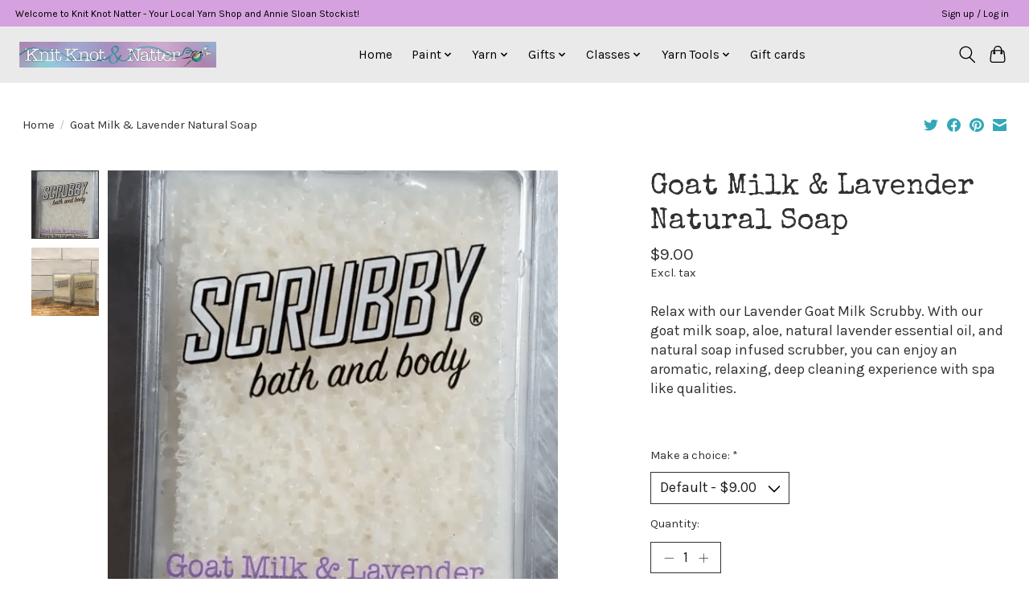

--- FILE ---
content_type: text/html;charset=utf-8
request_url: https://www.knitknotnatter.com/goat-milk-lavender.html
body_size: 15689
content:
<!DOCTYPE html>
<html lang="us">
  <head>
    <meta charset="utf-8"/>
<!-- [START] 'blocks/head.rain' -->
<!--

  (c) 2008-2026 Lightspeed Netherlands B.V.
  http://www.lightspeedhq.com
  Generated: 14-01-2026 @ 18:46:36

-->
<link rel="canonical" href="https://www.knitknotnatter.com/goat-milk-lavender.html"/>
<link rel="alternate" href="https://www.knitknotnatter.com/index.rss" type="application/rss+xml" title="New products"/>
<meta name="robots" content="noodp,noydir"/>
<meta name="google-site-verification" content="tWRIHyK4PPiBVdzMZisBx8lBq-7X1Y4fFEcu4oJjIRQ"/>
<meta name="google-site-verification" content="FljPrSQvT-MRReG2jzSYew2M4bFerkXPqe4Q-0XzmCs"/>
<meta property="og:url" content="https://www.knitknotnatter.com/goat-milk-lavender.html?source=facebook"/>
<meta property="og:site_name" content="Knit Knot &amp; Natter"/>
<meta property="og:title" content="Goat Milk &amp; Lavender Natural Soap"/>
<meta property="og:description" content="Relax with our Lavender Goat Milk Scrubby. With our goat milk soap, aloe, natural lavender essential oil, and natural soap infused scrubber, you can enjoy an ar"/>
<meta property="og:image" content="https://cdn.shoplightspeed.com/shops/647508/files/51928394/goat-milk-lavender-natural-soap.jpg"/>
<script>
<meta name="facebook-domain-verification" content="5fkd05bvxnva7ag22v9aijp2h640xz" />
</script>
<!--[if lt IE 9]>
<script src="https://cdn.shoplightspeed.com/assets/html5shiv.js?2025-02-20"></script>
<![endif]-->
<!-- [END] 'blocks/head.rain' -->
    
    
    <title>Goat Milk &amp; Lavender Natural Soap - Knit Knot &amp; Natter</title>
    <meta name="description" content="Relax with our Lavender Goat Milk Scrubby. With our goat milk soap, aloe, natural lavender essential oil, and natural soap infused scrubber, you can enjoy an ar" />
    <meta name="keywords" content="Goat, Milk, &amp;, Lavender, Natural, Soap, Annie Sloan, Annie Sloan Stockist, Annie Sloan Chalk Paint, Annie Sloan Wall Paint, chalk paint, Yarn, Cascade, Cascade Yarn, Berroco, Berroco Yarn, wool yarn, hand dyed yarn, Knitters Pride, Knitters Pride Nee" />
    <meta http-equiv="X-UA-Compatible" content="IE=edge">
    <meta name="viewport" content="width=device-width, initial-scale=1">
    <meta name="apple-mobile-web-app-capable" content="yes">
    <meta name="apple-mobile-web-app-status-bar-style" content="black">
    
    <script>document.getElementsByTagName("html")[0].className += " js";</script>

    <link rel="shortcut icon" href="https://cdn.shoplightspeed.com/shops/647508/themes/13296/v/592967/assets/favicon.png?20220830144929" type="image/x-icon" />
    <link href='//fonts.googleapis.com/css?family=Karla:400,300,600&display=swap' rel='stylesheet' type='text/css'>
    <link href='//fonts.googleapis.com/css?family=Special%20Elite:400,300,600&display=swap' rel='stylesheet' type='text/css'>
    <link rel="stylesheet" href="https://cdn.shoplightspeed.com/assets/gui-2-0.css?2025-02-20" />
    <link rel="stylesheet" href="https://cdn.shoplightspeed.com/assets/gui-responsive-2-0.css?2025-02-20" />
    <link id="lightspeedframe" rel="stylesheet" href="https://cdn.shoplightspeed.com/shops/647508/themes/13296/assets/style.css?2026010215332920210104183204" />
    <!-- browsers not supporting CSS variables -->
    <script>
      if(!('CSS' in window) || !CSS.supports('color', 'var(--color-var)')) {var cfStyle = document.getElementById('lightspeedframe');if(cfStyle) {var href = cfStyle.getAttribute('href');href = href.replace('style.css', 'style-fallback.css');cfStyle.setAttribute('href', href);}}
    </script>
    <link rel="stylesheet" href="https://cdn.shoplightspeed.com/shops/647508/themes/13296/assets/settings.css?2026010215332920210104183204" />
    <link rel="stylesheet" href="https://cdn.shoplightspeed.com/shops/647508/themes/13296/assets/custom.css?2026010215332920210104183204" />

    <script src="https://cdn.shoplightspeed.com/assets/jquery-3-7-1.js?2025-02-20"></script>
    <script src="https://cdn.shoplightspeed.com/assets/jquery-ui-1-14-1.js?2025-02-20"></script>

  </head>
  <body>
    
          <header class="main-header main-header--mobile js-main-header position-relative">
  <div class="main-header__top-section">
    <div class="main-header__nav-grid justify-between@md container max-width-lg text-xs padding-y-xxs">
      <div>Welcome to Knit Knot Natter - Your Local Yarn Shop and Annie Sloan Stockist!</div>
      <ul class="main-header__list flex-grow flex-basis-0 justify-end@md display@md">        
                
                        <li class="main-header__item"><a href="https://www.knitknotnatter.com/account/" class="main-header__link" title="My account">Sign up / Log in</a></li>
      </ul>
    </div>
  </div>
  <div class="main-header__mobile-content container max-width-lg">
          <a href="https://www.knitknotnatter.com/" class="main-header__logo" title="Knit Knot &amp; Natter">
        <img src="https://cdn.shoplightspeed.com/shops/647508/themes/13296/v/745788/assets/logo.png?20230629210357" alt="Knit Knot &amp; Natter">
              </a>
        
    <div class="flex items-center">
            <button class="reset main-header__mobile-btn js-tab-focus" aria-controls="cartDrawer">
        <svg class="icon" viewBox="0 0 24 25" fill="none"><title>Toggle cart</title><path d="M2.90171 9.65153C3.0797 8.00106 4.47293 6.75 6.13297 6.75H17.867C19.527 6.75 20.9203 8.00105 21.0982 9.65153L22.1767 19.6515C22.3839 21.5732 20.8783 23.25 18.9454 23.25H5.05454C3.1217 23.25 1.61603 21.5732 1.82328 19.6515L2.90171 9.65153Z" stroke="currentColor" stroke-width="1.5" fill="none"/>
        <path d="M7.19995 9.6001V5.7001C7.19995 2.88345 9.4833 0.600098 12.3 0.600098C15.1166 0.600098 17.4 2.88345 17.4 5.7001V9.6001" stroke="currentColor" stroke-width="1.5" fill="none"/>
        <circle cx="7.19996" cy="10.2001" r="1.8" fill="currentColor"/>
        <ellipse cx="17.4" cy="10.2001" rx="1.8" ry="1.8" fill="currentColor"/></svg>
        <span class="sr-only">Cart</span>
              </button>

      <button class="reset anim-menu-btn js-anim-menu-btn main-header__nav-control js-tab-focus" aria-label="Toggle menu">
        <i class="anim-menu-btn__icon anim-menu-btn__icon--close" aria-hidden="true"></i>
      </button>
    </div>
  </div>

  <div class="main-header__nav" role="navigation">
    <div class="main-header__nav-grid justify-between@md container max-width-lg">
      <div class="main-header__nav-logo-wrapper flex-shrink-0">
        
                  <a href="https://www.knitknotnatter.com/" class="main-header__logo" title="Knit Knot &amp; Natter">
            <img src="https://cdn.shoplightspeed.com/shops/647508/themes/13296/v/745788/assets/logo.png?20230629210357" alt="Knit Knot &amp; Natter">
                      </a>
              </div>
      
      <form action="https://www.knitknotnatter.com/search/" method="get" role="search" class="padding-y-md hide@md">
        <label class="sr-only" for="searchInputMobile">Search</label>
        <input class="header-v3__nav-form-control form-control width-100%" value="" autocomplete="off" type="search" name="q" id="searchInputMobile" placeholder="Search...">
      </form>

      <ul class="main-header__list flex-grow flex-basis-0 flex-wrap justify-center@md">
        
                <li class="main-header__item">
          <a class="main-header__link" href="https://www.knitknotnatter.com/">Home</a>
        </li>
        
                <li class="main-header__item js-main-nav__item">
          <a class="main-header__link js-main-nav__control" href="https://www.knitknotnatter.com/paint/">
            <span>Paint</span>            <svg class="main-header__dropdown-icon icon" viewBox="0 0 16 16"><polygon fill="currentColor" points="8,11.4 2.6,6 4,4.6 8,8.6 12,4.6 13.4,6 "></polygon></svg>                        <i class="main-header__arrow-icon" aria-hidden="true">
              <svg class="icon" viewBox="0 0 16 16">
                <g class="icon__group" fill="none" stroke="currentColor" stroke-linecap="square" stroke-miterlimit="10" stroke-width="2">
                  <path d="M2 2l12 12" />
                  <path d="M14 2L2 14" />
                </g>
              </svg>
            </i>
                        
          </a>
                    <ul class="main-header__dropdown">
            <li class="main-header__dropdown-item"><a href="https://www.knitknotnatter.com/paint/" class="main-header__dropdown-link hide@md">All Paint</a></li>
                        <li class="main-header__dropdown-item">
              <a class="main-header__dropdown-link" href="https://www.knitknotnatter.com/paint/books-magazines/">
                Books &amp; Magazines
                                              </a>

                          </li>
                        <li class="main-header__dropdown-item">
              <a class="main-header__dropdown-link" href="https://www.knitknotnatter.com/paint/brushes-tools/">
                Brushes &amp; Tools
                                              </a>

                          </li>
                        <li class="main-header__dropdown-item js-main-nav__item position-relative">
              <a class="main-header__dropdown-link js-main-nav__control flex justify-between " href="https://www.knitknotnatter.com/paint/finishing-products/">
                Finishing Products
                <svg class="dropdown__desktop-icon icon" aria-hidden="true" viewBox="0 0 12 12"><polyline stroke-width="1" stroke="currentColor" fill="none" stroke-linecap="round" stroke-linejoin="round" points="3.5 0.5 9.5 6 3.5 11.5"></polyline></svg>                                <i class="main-header__arrow-icon" aria-hidden="true">
                  <svg class="icon" viewBox="0 0 16 16">
                    <g class="icon__group" fill="none" stroke="currentColor" stroke-linecap="square" stroke-miterlimit="10" stroke-width="2">
                      <path d="M2 2l12 12" />
                      <path d="M14 2L2 14" />
                    </g>
                  </svg>
                </i>
                              </a>

                            <ul class="main-header__dropdown">
                <li><a href="https://www.knitknotnatter.com/paint/finishing-products/" class="main-header__dropdown-link hide@md">All Finishing Products</a></li>
                                <li><a class="main-header__dropdown-link" href="https://www.knitknotnatter.com/paint/finishing-products/hand-soap/">Hand Soap</a></li>
                              </ul>
                          </li>
                        <li class="main-header__dropdown-item">
              <a class="main-header__dropdown-link" href="https://www.knitknotnatter.com/paint/paint-kits/">
                Paint Kits
                                              </a>

                          </li>
                        <li class="main-header__dropdown-item js-main-nav__item position-relative">
              <a class="main-header__dropdown-link js-main-nav__control flex justify-between " href="https://www.knitknotnatter.com/paint/paint/">
                Paint
                <svg class="dropdown__desktop-icon icon" aria-hidden="true" viewBox="0 0 12 12"><polyline stroke-width="1" stroke="currentColor" fill="none" stroke-linecap="round" stroke-linejoin="round" points="3.5 0.5 9.5 6 3.5 11.5"></polyline></svg>                                <i class="main-header__arrow-icon" aria-hidden="true">
                  <svg class="icon" viewBox="0 0 16 16">
                    <g class="icon__group" fill="none" stroke="currentColor" stroke-linecap="square" stroke-miterlimit="10" stroke-width="2">
                      <path d="M2 2l12 12" />
                      <path d="M14 2L2 14" />
                    </g>
                  </svg>
                </i>
                              </a>

                            <ul class="main-header__dropdown">
                <li><a href="https://www.knitknotnatter.com/paint/paint/" class="main-header__dropdown-link hide@md">All Paint</a></li>
                                <li><a class="main-header__dropdown-link" href="https://www.knitknotnatter.com/paint/paint/chalk-sample/">Chalk Sample</a></li>
                                <li><a class="main-header__dropdown-link" href="https://www.knitknotnatter.com/paint/paint/chalk-1-litre/">Chalk 1 Litre</a></li>
                                <li><a class="main-header__dropdown-link" href="https://www.knitknotnatter.com/paint/paint/satin-750ml/">Satin 750ml</a></li>
                                <li><a class="main-header__dropdown-link" href="https://www.knitknotnatter.com/paint/paint/wall-paint-sample-cans/">Wall Paint Sample Cans</a></li>
                                <li><a class="main-header__dropdown-link" href="https://www.knitknotnatter.com/paint/paint/wall-paint-1-gallon/">Wall Paint 1 Gallon</a></li>
                              </ul>
                          </li>
                        <li class="main-header__dropdown-item">
              <a class="main-header__dropdown-link" href="https://www.knitknotnatter.com/paint/scrubby-soap/">
                Scrubby Soap
                                              </a>

                          </li>
                        <li class="main-header__dropdown-item">
              <a class="main-header__dropdown-link" href="https://www.knitknotnatter.com/paint/transfers-stencils-and-decoupage/">
                Transfers, Stencils and Decoupage
                                              </a>

                          </li>
                        <li class="main-header__dropdown-item">
              <a class="main-header__dropdown-link" href="https://www.knitknotnatter.com/paint/wax/">
                Wax
                                              </a>

                          </li>
                      </ul>
                  </li>
                <li class="main-header__item js-main-nav__item">
          <a class="main-header__link js-main-nav__control" href="https://www.knitknotnatter.com/yarn/">
            <span>Yarn</span>            <svg class="main-header__dropdown-icon icon" viewBox="0 0 16 16"><polygon fill="currentColor" points="8,11.4 2.6,6 4,4.6 8,8.6 12,4.6 13.4,6 "></polygon></svg>                        <i class="main-header__arrow-icon" aria-hidden="true">
              <svg class="icon" viewBox="0 0 16 16">
                <g class="icon__group" fill="none" stroke="currentColor" stroke-linecap="square" stroke-miterlimit="10" stroke-width="2">
                  <path d="M2 2l12 12" />
                  <path d="M14 2L2 14" />
                </g>
              </svg>
            </i>
                        
          </a>
                    <ul class="main-header__dropdown">
            <li class="main-header__dropdown-item"><a href="https://www.knitknotnatter.com/yarn/" class="main-header__dropdown-link hide@md">All Yarn</a></li>
                        <li class="main-header__dropdown-item js-main-nav__item position-relative">
              <a class="main-header__dropdown-link js-main-nav__control flex justify-between " href="https://www.knitknotnatter.com/yarn/0-lace/">
                #0 - Lace
                <svg class="dropdown__desktop-icon icon" aria-hidden="true" viewBox="0 0 12 12"><polyline stroke-width="1" stroke="currentColor" fill="none" stroke-linecap="round" stroke-linejoin="round" points="3.5 0.5 9.5 6 3.5 11.5"></polyline></svg>                                <i class="main-header__arrow-icon" aria-hidden="true">
                  <svg class="icon" viewBox="0 0 16 16">
                    <g class="icon__group" fill="none" stroke="currentColor" stroke-linecap="square" stroke-miterlimit="10" stroke-width="2">
                      <path d="M2 2l12 12" />
                      <path d="M14 2L2 14" />
                    </g>
                  </svg>
                </i>
                              </a>

                            <ul class="main-header__dropdown">
                <li><a href="https://www.knitknotnatter.com/yarn/0-lace/" class="main-header__dropdown-link hide@md">All #0 - Lace</a></li>
                                <li><a class="main-header__dropdown-link" href="https://www.knitknotnatter.com/yarn/0-lace/berroco-aerial/">Berroco Aerial</a></li>
                                <li><a class="main-header__dropdown-link" href="https://www.knitknotnatter.com/yarn/0-lace/berroco-aerial-color/">Berroco Aerial Color</a></li>
                                <li><a class="main-header__dropdown-link" href="https://www.knitknotnatter.com/yarn/0-lace/lang-luxe-lame/">Lang Luxe Lame</a></li>
                                <li><a class="main-header__dropdown-link" href="https://www.knitknotnatter.com/yarn/0-lace/rico-creative-make-it-tweed/">Rico Creative Make It Tweed</a></li>
                                <li><a class="main-header__dropdown-link" href="https://www.knitknotnatter.com/yarn/0-lace/rozetti-cotton-gold/">Rozetti Cotton Gold</a></li>
                                <li><a class="main-header__dropdown-link" href="https://www.knitknotnatter.com/yarn/0-lace/the-sheepyshire-alpaca-floof/">The Sheepyshire Alpaca Floof</a></li>
                                <li><a class="main-header__dropdown-link" href="https://www.knitknotnatter.com/yarn/0-lace/universal-bella-pom-pom/">Universal Bella Pom Pom</a></li>
                              </ul>
                          </li>
                        <li class="main-header__dropdown-item js-main-nav__item position-relative">
              <a class="main-header__dropdown-link js-main-nav__control flex justify-between " href="https://www.knitknotnatter.com/yarn/1-super-fine-fingering/">
                #1 - Super Fine, Fingering
                <svg class="dropdown__desktop-icon icon" aria-hidden="true" viewBox="0 0 12 12"><polyline stroke-width="1" stroke="currentColor" fill="none" stroke-linecap="round" stroke-linejoin="round" points="3.5 0.5 9.5 6 3.5 11.5"></polyline></svg>                                <i class="main-header__arrow-icon" aria-hidden="true">
                  <svg class="icon" viewBox="0 0 16 16">
                    <g class="icon__group" fill="none" stroke="currentColor" stroke-linecap="square" stroke-miterlimit="10" stroke-width="2">
                      <path d="M2 2l12 12" />
                      <path d="M14 2L2 14" />
                    </g>
                  </svg>
                </i>
                              </a>

                            <ul class="main-header__dropdown">
                <li><a href="https://www.knitknotnatter.com/yarn/1-super-fine-fingering/" class="main-header__dropdown-link hide@md">All #1 - Super Fine, Fingering</a></li>
                                <li><a class="main-header__dropdown-link" href="https://www.knitknotnatter.com/yarn/1-super-fine-fingering/berroco-sox/">Berroco Sox</a></li>
                                <li><a class="main-header__dropdown-link" href="https://www.knitknotnatter.com/yarn/1-super-fine-fingering/berroco-vintage-sock/">Berroco Vintage Sock</a></li>
                                <li><a class="main-header__dropdown-link" href="https://www.knitknotnatter.com/yarn/1-super-fine-fingering/cascade-heritage/">Cascade Heritage</a></li>
                                <li><a class="main-header__dropdown-link" href="https://www.knitknotnatter.com/yarn/1-super-fine-fingering/cascade-heritage-prints/">Cascade Heritage Prints</a></li>
                                <li><a class="main-header__dropdown-link" href="https://www.knitknotnatter.com/yarn/1-super-fine-fingering/cozy-color-works-brightside/">Cozy Color Works Brightside</a></li>
                                <li><a class="main-header__dropdown-link" href="https://www.knitknotnatter.com/yarn/1-super-fine-fingering/malabrigo-sock/">Malabrigo Sock</a></li>
                                <li><a class="main-header__dropdown-link" href="https://www.knitknotnatter.com/yarn/1-super-fine-fingering/malabrigo-ultimate-sock/">Malabrigo Ultimate Sock</a></li>
                                <li><a class="main-header__dropdown-link" href="https://www.knitknotnatter.com/yarn/1-super-fine-fingering/plymouth-shades-of-sockotta/">Plymouth Shades of Sockotta</a></li>
                                <li><a class="main-header__dropdown-link" href="https://www.knitknotnatter.com/yarn/1-super-fine-fingering/symfonie-terra/">Symfonie Terra</a></li>
                                <li><a class="main-header__dropdown-link" href="https://www.knitknotnatter.com/yarn/1-super-fine-fingering/the-sheepyshire-pixie-sock/">The Sheepyshire Pixie Sock</a></li>
                                <li><a class="main-header__dropdown-link" href="https://www.knitknotnatter.com/yarn/1-super-fine-fingering/the-sheepyshire-staple-sock/">The Sheepyshire Staple Sock</a></li>
                                <li><a class="main-header__dropdown-link" href="https://www.knitknotnatter.com/yarn/1-super-fine-fingering/universal-bamboo-pop-sock/">Universal Bamboo Pop Sock</a></li>
                                <li><a class="main-header__dropdown-link" href="https://www.knitknotnatter.com/yarn/1-super-fine-fingering/universal-sugar-saki/">Universal Sugar Saki</a></li>
                                <li><a class="main-header__dropdown-link" href="https://www.knitknotnatter.com/yarn/1-super-fine-fingering/wisdom-allegro/">Wisdom Allegro</a></li>
                                <li><a class="main-header__dropdown-link" href="https://www.knitknotnatter.com/yarn/1-super-fine-fingering/wonderland-blossoms/">Wonderland Blossoms</a></li>
                              </ul>
                          </li>
                        <li class="main-header__dropdown-item js-main-nav__item position-relative">
              <a class="main-header__dropdown-link js-main-nav__control flex justify-between " href="https://www.knitknotnatter.com/yarn/2-fine-sport/">
                #2 - Fine, Sport
                <svg class="dropdown__desktop-icon icon" aria-hidden="true" viewBox="0 0 12 12"><polyline stroke-width="1" stroke="currentColor" fill="none" stroke-linecap="round" stroke-linejoin="round" points="3.5 0.5 9.5 6 3.5 11.5"></polyline></svg>                                <i class="main-header__arrow-icon" aria-hidden="true">
                  <svg class="icon" viewBox="0 0 16 16">
                    <g class="icon__group" fill="none" stroke="currentColor" stroke-linecap="square" stroke-miterlimit="10" stroke-width="2">
                      <path d="M2 2l12 12" />
                      <path d="M14 2L2 14" />
                    </g>
                  </svg>
                </i>
                              </a>

                            <ul class="main-header__dropdown">
                <li><a href="https://www.knitknotnatter.com/yarn/2-fine-sport/" class="main-header__dropdown-link hide@md">All #2 - Fine, Sport</a></li>
                                <li><a class="main-header__dropdown-link" href="https://www.knitknotnatter.com/yarn/2-fine-sport/amano-sami/">Amano Sami</a></li>
                                <li><a class="main-header__dropdown-link" href="https://www.knitknotnatter.com/yarn/2-fine-sport/cascade-220-sport/">Cascade 220 Sport</a></li>
                                <li><a class="main-header__dropdown-link" href="https://www.knitknotnatter.com/yarn/2-fine-sport/cascade-llamerino/">Cascade Llamerino</a></li>
                                <li><a class="main-header__dropdown-link" href="https://www.knitknotnatter.com/yarn/2-fine-sport/circulo-amigurumi-glow/">Circulo Amigurumi Glow</a></li>
                                <li><a class="main-header__dropdown-link" href="https://www.knitknotnatter.com/yarn/2-fine-sport/circulo-whoopee/">Circulo Whoopee</a></li>
                                <li><a class="main-header__dropdown-link" href="https://www.knitknotnatter.com/yarn/2-fine-sport/lang-paradise/">Lang Paradise</a></li>
                                <li><a class="main-header__dropdown-link" href="https://www.knitknotnatter.com/yarn/2-fine-sport/malabrigo-arroyo/">Malabrigo  Arroyo</a></li>
                                <li><a class="main-header__dropdown-link" href="https://www.knitknotnatter.com/yarn/2-fine-sport/malabrigo-caprino/">Malabrigo  Caprino</a></li>
                                <li><a class="main-header__dropdown-link" href="https://www.knitknotnatter.com/yarn/2-fine-sport/the-fibre-co-road-to-china/">The Fibre Co Road To China</a></li>
                                <li><a class="main-header__dropdown-link" href="https://www.knitknotnatter.com/yarn/2-fine-sport/universal-offbeat/">Universal Offbeat</a></li>
                                <li><a class="main-header__dropdown-link" href="https://www.knitknotnatter.com/yarn/2-fine-sport/cascade-botanika/">Cascade Botanika</a></li>
                                <li><a class="main-header__dropdown-link" href="https://www.knitknotnatter.com/yarn/2-fine-sport/creative-bubble/">Creative Bubble</a></li>
                              </ul>
                          </li>
                        <li class="main-header__dropdown-item js-main-nav__item position-relative">
              <a class="main-header__dropdown-link js-main-nav__control flex justify-between " href="https://www.knitknotnatter.com/yarn/3-light-dk/">
                #3 - Light, DK
                <svg class="dropdown__desktop-icon icon" aria-hidden="true" viewBox="0 0 12 12"><polyline stroke-width="1" stroke="currentColor" fill="none" stroke-linecap="round" stroke-linejoin="round" points="3.5 0.5 9.5 6 3.5 11.5"></polyline></svg>                                <i class="main-header__arrow-icon" aria-hidden="true">
                  <svg class="icon" viewBox="0 0 16 16">
                    <g class="icon__group" fill="none" stroke="currentColor" stroke-linecap="square" stroke-miterlimit="10" stroke-width="2">
                      <path d="M2 2l12 12" />
                      <path d="M14 2L2 14" />
                    </g>
                  </svg>
                </i>
                              </a>

                            <ul class="main-header__dropdown">
                <li><a href="https://www.knitknotnatter.com/yarn/3-light-dk/" class="main-header__dropdown-link hide@md">All #3 - Light, DK</a></li>
                                <li><a class="main-header__dropdown-link" href="https://www.knitknotnatter.com/yarn/3-light-dk/berroco-fika/">Berroco Fika</a></li>
                                <li><a class="main-header__dropdown-link" href="https://www.knitknotnatter.com/yarn/3-light-dk/berroco-gaia/">Berroco Gaia</a></li>
                                <li><a class="main-header__dropdown-link" href="https://www.knitknotnatter.com/yarn/3-light-dk/berroco-isola/">Berroco Isola</a></li>
                                <li><a class="main-header__dropdown-link" href="https://www.knitknotnatter.com/yarn/3-light-dk/berroco-lumi/">Berroco Lumi</a></li>
                                <li><a class="main-header__dropdown-link" href="https://www.knitknotnatter.com/yarn/3-light-dk/berroco-splash/">Berroco Splash</a></li>
                                <li><a class="main-header__dropdown-link" href="https://www.knitknotnatter.com/yarn/3-light-dk/berroco-tiramisu/">Berroco Tiramisu</a></li>
                                <li><a class="main-header__dropdown-link" href="https://www.knitknotnatter.com/yarn/3-light-dk/berroco-vintage-baby/">Berroco Vintage Baby</a></li>
                                <li><a class="main-header__dropdown-link" href="https://www.knitknotnatter.com/yarn/3-light-dk/berroco-vintage-dk/">Berroco Vintage DK</a></li>
                                <li><a class="main-header__dropdown-link" href="https://www.knitknotnatter.com/yarn/3-light-dk/cascade-cherub-dk/">Cascade Cherub DK</a></li>
                                <li><a class="main-header__dropdown-link" href="https://www.knitknotnatter.com/yarn/3-light-dk/cascade-sarasota/">Cascade Sarasota</a></li>
                                <li><a class="main-header__dropdown-link" href="https://www.knitknotnatter.com/yarn/3-light-dk/hayfield-baby-bonus-spots/">Hayfield Baby Bonus Spots</a></li>
                                <li><a class="main-header__dropdown-link" href="https://www.knitknotnatter.com/yarn/3-light-dk/lang-karma/">Lang Karma</a></li>
                                <li><a class="main-header__dropdown-link" href="https://www.knitknotnatter.com/yarn/3-light-dk/lang-regina/">Lang Regina</a></li>
                                <li><a class="main-header__dropdown-link" href="https://www.knitknotnatter.com/yarn/3-light-dk/malabrigo-verano/">Malabrigo Verano</a></li>
                                <li><a class="main-header__dropdown-link" href="https://www.knitknotnatter.com/yarn/3-light-dk/plymouth-miradores/">Plymouth Miradores</a></li>
                                <li><a class="main-header__dropdown-link" href="https://www.knitknotnatter.com/yarn/3-light-dk/ricorumi-dk/">Ricorumi DK</a></li>
                                <li><a class="main-header__dropdown-link" href="https://www.knitknotnatter.com/yarn/3-light-dk/the-fibre-co-arranmore-light/">The Fibre Co Arranmore Light</a></li>
                                <li><a class="main-header__dropdown-link" href="https://www.knitknotnatter.com/yarn/3-light-dk/the-sheepyshire-bliss-mcn/">The Sheepyshire Bliss MCN</a></li>
                                <li><a class="main-header__dropdown-link" href="https://www.knitknotnatter.com/yarn/3-light-dk/the-sheepyshire-quartz-dk/">The Sheepyshire Quartz DK</a></li>
                                <li><a class="main-header__dropdown-link" href="https://www.knitknotnatter.com/yarn/3-light-dk/the-sheepyshire-pixie-dk/">The Sheepyshire Pixie DK</a></li>
                                <li><a class="main-header__dropdown-link" href="https://www.knitknotnatter.com/yarn/3-light-dk/universal-bamboo-pop/">Universal Bamboo Pop</a></li>
                                <li><a class="main-header__dropdown-link" href="https://www.knitknotnatter.com/yarn/3-light-dk/universal-dream-dk/">Universal Dream DK</a></li>
                                <li><a class="main-header__dropdown-link" href="https://www.knitknotnatter.com/yarn/3-light-dk/wool-addicts-pride/">Wool Addicts Pride</a></li>
                                <li><a class="main-header__dropdown-link" href="https://www.knitknotnatter.com/yarn/3-light-dk/adriafil-knitcol/">Adriafil KnitCol</a></li>
                                <li><a class="main-header__dropdown-link" href="https://www.knitknotnatter.com/yarn/3-light-dk/jody-long-artesano/">Jody Long Artesano</a></li>
                                <li><a class="main-header__dropdown-link" href="https://www.knitknotnatter.com/yarn/3-light-dk/cascade-pandamonium-multis/">Cascade Pandamonium Multis</a></li>
                                <li><a class="main-header__dropdown-link" href="https://www.knitknotnatter.com/yarn/3-light-dk/berroco-tillie/">Berroco Tillie</a></li>
                              </ul>
                          </li>
                        <li class="main-header__dropdown-item js-main-nav__item position-relative">
              <a class="main-header__dropdown-link js-main-nav__control flex justify-between " href="https://www.knitknotnatter.com/yarn/4-medium-aran-worsted/">
                #4 - Medium, Aran, Worsted
                <svg class="dropdown__desktop-icon icon" aria-hidden="true" viewBox="0 0 12 12"><polyline stroke-width="1" stroke="currentColor" fill="none" stroke-linecap="round" stroke-linejoin="round" points="3.5 0.5 9.5 6 3.5 11.5"></polyline></svg>                                <i class="main-header__arrow-icon" aria-hidden="true">
                  <svg class="icon" viewBox="0 0 16 16">
                    <g class="icon__group" fill="none" stroke="currentColor" stroke-linecap="square" stroke-miterlimit="10" stroke-width="2">
                      <path d="M2 2l12 12" />
                      <path d="M14 2L2 14" />
                    </g>
                  </svg>
                </i>
                              </a>

                            <ul class="main-header__dropdown">
                <li><a href="https://www.knitknotnatter.com/yarn/4-medium-aran-worsted/" class="main-header__dropdown-link hide@md">All #4 - Medium, Aran, Worsted</a></li>
                                <li><a class="main-header__dropdown-link" href="https://www.knitknotnatter.com/yarn/4-medium-aran-worsted/adriafil-matita/">Adriafil Matita</a></li>
                                <li><a class="main-header__dropdown-link" href="https://www.knitknotnatter.com/yarn/4-medium-aran-worsted/berroco-dulce/">Berroco Dulce</a></li>
                                <li><a class="main-header__dropdown-link" href="https://www.knitknotnatter.com/yarn/4-medium-aran-worsted/berroco-remix/">Berroco Remix</a></li>
                                <li><a class="main-header__dropdown-link" href="https://www.knitknotnatter.com/yarn/4-medium-aran-worsted/berroco-sesame/">Berroco Sesame</a></li>
                                <li><a class="main-header__dropdown-link" href="https://www.knitknotnatter.com/yarn/4-medium-aran-worsted/berroco-vintage/">Berroco Vintage</a></li>
                                <li><a class="main-header__dropdown-link" href="https://www.knitknotnatter.com/yarn/4-medium-aran-worsted/cascade-220/">Cascade 220</a></li>
                                <li><a class="main-header__dropdown-link" href="https://www.knitknotnatter.com/yarn/4-medium-aran-worsted/cascade-220-superwash-aran/">Cascade 220 Superwash Aran</a></li>
                                <li><a class="main-header__dropdown-link" href="https://www.knitknotnatter.com/yarn/4-medium-aran-worsted/cascade-220-superwash-merino/">Cascade 220 Superwash Merino</a></li>
                                <li><a class="main-header__dropdown-link" href="https://www.knitknotnatter.com/yarn/4-medium-aran-worsted/cascade-anthem/">Cascade Anthem</a></li>
                                <li><a class="main-header__dropdown-link" href="https://www.knitknotnatter.com/yarn/4-medium-aran-worsted/cascade-anthem-chords/">Cascade Anthem Chords</a></li>
                                <li><a class="main-header__dropdown-link" href="https://www.knitknotnatter.com/yarn/4-medium-aran-worsted/cascade-cherub-aran-prints/">Cascade Cherub Aran Prints</a></li>
                                <li><a class="main-header__dropdown-link" href="https://www.knitknotnatter.com/yarn/4-medium-aran-worsted/cascade-cherub-aran-wave/">Cascade Cherub Aran Wave</a></li>
                                <li><a class="main-header__dropdown-link" href="https://www.knitknotnatter.com/yarn/4-medium-aran-worsted/cascade-eco-alpaca/">Cascade Eco Alpaca</a></li>
                                <li><a class="main-header__dropdown-link" href="https://www.knitknotnatter.com/yarn/4-medium-aran-worsted/cascade-noble-cotton/">Cascade Noble Cotton</a></li>
                                <li><a class="main-header__dropdown-link" href="https://www.knitknotnatter.com/yarn/4-medium-aran-worsted/cascade-pacific/">Cascade Pacific</a></li>
                                <li><a class="main-header__dropdown-link" href="https://www.knitknotnatter.com/yarn/4-medium-aran-worsted/circulo-bamboo/">Circulo Bamboo</a></li>
                                <li><a class="main-header__dropdown-link" href="https://www.knitknotnatter.com/yarn/4-medium-aran-worsted/circulo-natural-cotton/">Circulo Natural Cotton</a></li>
                                <li><a class="main-header__dropdown-link" href="https://www.knitknotnatter.com/yarn/4-medium-aran-worsted/lana-grossa-roma/">Lana Grossa Roma</a></li>
                                <li><a class="main-header__dropdown-link" href="https://www.knitknotnatter.com/yarn/4-medium-aran-worsted/lang-amira/">Lang Amira</a></li>
                                <li><a class="main-header__dropdown-link" href="https://www.knitknotnatter.com/yarn/4-medium-aran-worsted/lang-snowflake/">Lang Snowflake</a></li>
                                <li><a class="main-header__dropdown-link" href="https://www.knitknotnatter.com/yarn/4-medium-aran-worsted/malabrigo-rios/">Malabrigo Rios</a></li>
                                <li><a class="main-header__dropdown-link" href="https://www.knitknotnatter.com/yarn/4-medium-aran-worsted/plymouth-avita/">Plymouth Avita</a></li>
                                <li><a class="main-header__dropdown-link" href="https://www.knitknotnatter.com/yarn/4-medium-aran-worsted/plymouth-encore/">Plymouth Encore</a></li>
                                <li><a class="main-header__dropdown-link" href="https://www.knitknotnatter.com/yarn/4-medium-aran-worsted/plymouth-soft-serve/">Plymouth Soft Serve</a></li>
                                <li><a class="main-header__dropdown-link" href="https://www.knitknotnatter.com/yarn/4-medium-aran-worsted/sirdar-jewelspun/">Sirdar Jewelspun</a></li>
                                <li><a class="main-header__dropdown-link" href="https://www.knitknotnatter.com/yarn/4-medium-aran-worsted/the-fibre-co-make-aran/">The Fibre Co. &amp; Make Aran</a></li>
                                <li><a class="main-header__dropdown-link" href="https://www.knitknotnatter.com/yarn/4-medium-aran-worsted/the-sheepyshire-super-squishy-worsted/">The Sheepyshire Super Squishy Worsted</a></li>
                                <li><a class="main-header__dropdown-link" href="https://www.knitknotnatter.com/yarn/4-medium-aran-worsted/trendsetter-soffio-cashmere/">Trendsetter Soffio Cashmere</a></li>
                                <li><a class="main-header__dropdown-link" href="https://www.knitknotnatter.com/yarn/4-medium-aran-worsted/universal-clean-cotton/">Universal Clean Cotton</a></li>
                                <li><a class="main-header__dropdown-link" href="https://www.knitknotnatter.com/yarn/4-medium-aran-worsted/universal-clean-cotton-multis/">Universal Clean Cotton Multis</a></li>
                                <li><a class="main-header__dropdown-link" href="https://www.knitknotnatter.com/yarn/4-medium-aran-worsted/universal-uptown-hues/">Universal Uptown Hues</a></li>
                                <li><a class="main-header__dropdown-link" href="https://www.knitknotnatter.com/yarn/4-medium-aran-worsted/universal-yashi/">Universal Yashi</a></li>
                                <li><a class="main-header__dropdown-link" href="https://www.knitknotnatter.com/yarn/4-medium-aran-worsted/universal-yashi-iro/">Universal Yashi Iro</a></li>
                                <li><a class="main-header__dropdown-link" href="https://www.knitknotnatter.com/yarn/4-medium-aran-worsted/plymouth-sea-isle-cotton/">Plymouth Sea Isle Cotton</a></li>
                                <li><a class="main-header__dropdown-link" href="https://www.knitknotnatter.com/yarn/4-medium-aran-worsted/macrame-rope/">Macrame Rope</a></li>
                                <li><a class="main-header__dropdown-link" href="https://www.knitknotnatter.com/yarn/4-medium-aran-worsted/lang-lovis/">Lang Lovis</a></li>
                                <li><a class="main-header__dropdown-link" href="https://www.knitknotnatter.com/yarn/4-medium-aran-worsted/berroco-talara/">Berroco Talara</a></li>
                                <li><a class="main-header__dropdown-link" href="https://www.knitknotnatter.com/yarn/4-medium-aran-worsted/jody-long-rovesoft/">Jody Long Rovesoft</a></li>
                                <li><a class="main-header__dropdown-link" href="https://www.knitknotnatter.com/yarn/4-medium-aran-worsted/tulla-tweed/">Tulla Tweed</a></li>
                                <li><a class="main-header__dropdown-link" href="https://www.knitknotnatter.com/yarn/4-medium-aran-worsted/cascade-220-superwash-wave/">Cascade 220 Superwash Wave</a></li>
                                <li><a class="main-header__dropdown-link" href="https://www.knitknotnatter.com/yarn/4-medium-aran-worsted/cascade-woolpaka/">Cascade Woolpaka</a></li>
                                <li><a class="main-header__dropdown-link" href="https://www.knitknotnatter.com/yarn/4-medium-aran-worsted/berroco-bozzolo/">Berroco Bozzolo</a></li>
                                <li><a class="main-header__dropdown-link" href="https://www.knitknotnatter.com/yarn/4-medium-aran-worsted/amano-sami-xl/">Amano Sami XL</a></li>
                                <li><a class="main-header__dropdown-link" href="https://www.knitknotnatter.com/yarn/4-medium-aran-worsted/amano-turay/">Amano Turay</a></li>
                              </ul>
                          </li>
                        <li class="main-header__dropdown-item js-main-nav__item position-relative">
              <a class="main-header__dropdown-link js-main-nav__control flex justify-between " href="https://www.knitknotnatter.com/yarn/5-bulky/">
                #5 - Bulky
                <svg class="dropdown__desktop-icon icon" aria-hidden="true" viewBox="0 0 12 12"><polyline stroke-width="1" stroke="currentColor" fill="none" stroke-linecap="round" stroke-linejoin="round" points="3.5 0.5 9.5 6 3.5 11.5"></polyline></svg>                                <i class="main-header__arrow-icon" aria-hidden="true">
                  <svg class="icon" viewBox="0 0 16 16">
                    <g class="icon__group" fill="none" stroke="currentColor" stroke-linecap="square" stroke-miterlimit="10" stroke-width="2">
                      <path d="M2 2l12 12" />
                      <path d="M14 2L2 14" />
                    </g>
                  </svg>
                </i>
                              </a>

                            <ul class="main-header__dropdown">
                <li><a href="https://www.knitknotnatter.com/yarn/5-bulky/" class="main-header__dropdown-link hide@md">All #5 - Bulky</a></li>
                                <li><a class="main-header__dropdown-link" href="https://www.knitknotnatter.com/yarn/5-bulky/adriafil-grinta/">Adriafil Grinta</a></li>
                                <li><a class="main-header__dropdown-link" href="https://www.knitknotnatter.com/yarn/5-bulky/berroco-dash/">Berroco Dash</a></li>
                                <li><a class="main-header__dropdown-link" href="https://www.knitknotnatter.com/yarn/5-bulky/berroco-remix-chunky/">Berroco Remix Chunky</a></li>
                                <li><a class="main-header__dropdown-link" href="https://www.knitknotnatter.com/yarn/5-bulky/berroco-ultra-alpaca-chunky/">Berroco Ultra Alpaca Chunky</a></li>
                                <li><a class="main-header__dropdown-link" href="https://www.knitknotnatter.com/yarn/5-bulky/berroco-vintage-chunky/">Berroco Vintage Chunky</a></li>
                                <li><a class="main-header__dropdown-link" href="https://www.knitknotnatter.com/yarn/5-bulky/berroco-wizard/">Berroco Wizard</a></li>
                                <li><a class="main-header__dropdown-link" href="https://www.knitknotnatter.com/yarn/5-bulky/cascade-cherub-chunky/">Cascade Cherub Chunky</a></li>
                                <li><a class="main-header__dropdown-link" href="https://www.knitknotnatter.com/yarn/5-bulky/cascade-cherub-chunky-wave/">Cascade Cherub Chunky Wave</a></li>
                                <li><a class="main-header__dropdown-link" href="https://www.knitknotnatter.com/yarn/5-bulky/cascade-pacific-chunky/">Cascade Pacific Chunky</a></li>
                                <li><a class="main-header__dropdown-link" href="https://www.knitknotnatter.com/yarn/5-bulky/hayfield-baby-blossom-chunky/">Hayfield Baby Blossom Chunky</a></li>
                                <li><a class="main-header__dropdown-link" href="https://www.knitknotnatter.com/yarn/5-bulky/lang-phoenix/">Lang Phoenix</a></li>
                                <li><a class="main-header__dropdown-link" href="https://www.knitknotnatter.com/yarn/5-bulky/malabrigo-mecha/">Malabrigo Mecha</a></li>
                                <li><a class="main-header__dropdown-link" href="https://www.knitknotnatter.com/yarn/5-bulky/malabrigo-noventa/">Malabrigo Noventa</a></li>
                                <li><a class="main-header__dropdown-link" href="https://www.knitknotnatter.com/yarn/5-bulky/lang-cloud-tweed/">Lang Cloud Tweed</a></li>
                                <li><a class="main-header__dropdown-link" href="https://www.knitknotnatter.com/yarn/5-bulky/sirdar-jewelspun-chunky/">Sirdar Jewelspun Chunky</a></li>
                              </ul>
                          </li>
                        <li class="main-header__dropdown-item js-main-nav__item position-relative">
              <a class="main-header__dropdown-link js-main-nav__control flex justify-between " href="https://www.knitknotnatter.com/yarn/6-super-bulky/">
                #6 - Super Bulky
                <svg class="dropdown__desktop-icon icon" aria-hidden="true" viewBox="0 0 12 12"><polyline stroke-width="1" stroke="currentColor" fill="none" stroke-linecap="round" stroke-linejoin="round" points="3.5 0.5 9.5 6 3.5 11.5"></polyline></svg>                                <i class="main-header__arrow-icon" aria-hidden="true">
                  <svg class="icon" viewBox="0 0 16 16">
                    <g class="icon__group" fill="none" stroke="currentColor" stroke-linecap="square" stroke-miterlimit="10" stroke-width="2">
                      <path d="M2 2l12 12" />
                      <path d="M14 2L2 14" />
                    </g>
                  </svg>
                </i>
                              </a>

                            <ul class="main-header__dropdown">
                <li><a href="https://www.knitknotnatter.com/yarn/6-super-bulky/" class="main-header__dropdown-link hide@md">All #6 - Super Bulky</a></li>
                                <li><a class="main-header__dropdown-link" href="https://www.knitknotnatter.com/yarn/6-super-bulky/adriafil-carosello/">Adriafil Carosello</a></li>
                                <li><a class="main-header__dropdown-link" href="https://www.knitknotnatter.com/yarn/6-super-bulky/cascade-cherub-bulky/">Cascade Cherub Bulky</a></li>
                                <li><a class="main-header__dropdown-link" href="https://www.knitknotnatter.com/yarn/6-super-bulky/circulo-angora/">Circulo Angora</a></li>
                                <li><a class="main-header__dropdown-link" href="https://www.knitknotnatter.com/yarn/6-super-bulky/circulo-cotton-macrame/">Circulo Cotton Macrame</a></li>
                                <li><a class="main-header__dropdown-link" href="https://www.knitknotnatter.com/yarn/6-super-bulky/malabrigo-rasta/">Malabrigo Rasta</a></li>
                                <li><a class="main-header__dropdown-link" href="https://www.knitknotnatter.com/yarn/6-super-bulky/the-sheepyshire-super-bulky/">The Sheepyshire Super Bulky</a></li>
                                <li><a class="main-header__dropdown-link" href="https://www.knitknotnatter.com/yarn/6-super-bulky/universal-uptown-bulky/">Universal Uptown Bulky</a></li>
                                <li><a class="main-header__dropdown-link" href="https://www.knitknotnatter.com/yarn/6-super-bulky/berroco-coco/">Berroco Coco</a></li>
                                <li><a class="main-header__dropdown-link" href="https://www.knitknotnatter.com/yarn/6-super-bulky/berroco-bestie/">Berroco Bestie</a></li>
                                <li><a class="main-header__dropdown-link" href="https://www.knitknotnatter.com/yarn/6-super-bulky/malabrigo-caracol/">Malabrigo Caracol</a></li>
                              </ul>
                          </li>
                        <li class="main-header__dropdown-item js-main-nav__item position-relative">
              <a class="main-header__dropdown-link js-main-nav__control flex justify-between " href="https://www.knitknotnatter.com/yarn/7-jumbo/">
                #7 - Jumbo
                <svg class="dropdown__desktop-icon icon" aria-hidden="true" viewBox="0 0 12 12"><polyline stroke-width="1" stroke="currentColor" fill="none" stroke-linecap="round" stroke-linejoin="round" points="3.5 0.5 9.5 6 3.5 11.5"></polyline></svg>                                <i class="main-header__arrow-icon" aria-hidden="true">
                  <svg class="icon" viewBox="0 0 16 16">
                    <g class="icon__group" fill="none" stroke="currentColor" stroke-linecap="square" stroke-miterlimit="10" stroke-width="2">
                      <path d="M2 2l12 12" />
                      <path d="M14 2L2 14" />
                    </g>
                  </svg>
                </i>
                              </a>

                            <ul class="main-header__dropdown">
                <li><a href="https://www.knitknotnatter.com/yarn/7-jumbo/" class="main-header__dropdown-link hide@md">All #7 - Jumbo</a></li>
                                <li><a class="main-header__dropdown-link" href="https://www.knitknotnatter.com/yarn/7-jumbo/circulo-jumbo-xl/">Circulo Jumbo XL</a></li>
                              </ul>
                          </li>
                        <li class="main-header__dropdown-item">
              <a class="main-header__dropdown-link" href="https://www.knitknotnatter.com/yarn/exclusive-colorways/">
                Exclusive Colorways
                                              </a>

                          </li>
                        <li class="main-header__dropdown-item">
              <a class="main-header__dropdown-link" href="https://www.knitknotnatter.com/yarn/amigurumi-kits/">
                Amigurumi Kits
                                              </a>

                          </li>
                        <li class="main-header__dropdown-item">
              <a class="main-header__dropdown-link" href="https://www.knitknotnatter.com/yarn/yarn-kits/">
                Yarn Kits
                                              </a>

                          </li>
                        <li class="main-header__dropdown-item">
              <a class="main-header__dropdown-link" href="https://www.knitknotnatter.com/yarn/clearance/">
                Clearance
                                              </a>

                          </li>
                      </ul>
                  </li>
                <li class="main-header__item js-main-nav__item">
          <a class="main-header__link js-main-nav__control" href="https://www.knitknotnatter.com/gifts/">
            <span>Gifts</span>            <svg class="main-header__dropdown-icon icon" viewBox="0 0 16 16"><polygon fill="currentColor" points="8,11.4 2.6,6 4,4.6 8,8.6 12,4.6 13.4,6 "></polygon></svg>                        <i class="main-header__arrow-icon" aria-hidden="true">
              <svg class="icon" viewBox="0 0 16 16">
                <g class="icon__group" fill="none" stroke="currentColor" stroke-linecap="square" stroke-miterlimit="10" stroke-width="2">
                  <path d="M2 2l12 12" />
                  <path d="M14 2L2 14" />
                </g>
              </svg>
            </i>
                        
          </a>
                    <ul class="main-header__dropdown">
            <li class="main-header__dropdown-item"><a href="https://www.knitknotnatter.com/gifts/" class="main-header__dropdown-link hide@md">All Gifts</a></li>
                        <li class="main-header__dropdown-item">
              <a class="main-header__dropdown-link" href="https://www.knitknotnatter.com/gifts/baby/">
                Baby
                                              </a>

                          </li>
                        <li class="main-header__dropdown-item">
              <a class="main-header__dropdown-link" href="https://www.knitknotnatter.com/gifts/candles/">
                Candles
                                              </a>

                          </li>
                        <li class="main-header__dropdown-item">
              <a class="main-header__dropdown-link" href="https://www.knitknotnatter.com/gifts/dreamcatchers/">
                Dreamcatchers
                                              </a>

                          </li>
                        <li class="main-header__dropdown-item">
              <a class="main-header__dropdown-link" href="https://www.knitknotnatter.com/gifts/gourds/">
                Gourds
                                              </a>

                          </li>
                        <li class="main-header__dropdown-item">
              <a class="main-header__dropdown-link" href="https://www.knitknotnatter.com/gifts/ornaments/">
                Ornaments
                                              </a>

                          </li>
                        <li class="main-header__dropdown-item">
              <a class="main-header__dropdown-link" href="https://www.knitknotnatter.com/gifts/pillows/">
                Pillows
                                              </a>

                          </li>
                        <li class="main-header__dropdown-item">
              <a class="main-header__dropdown-link" href="https://www.knitknotnatter.com/gifts/seasonal-items/">
                Seasonal Items
                                              </a>

                          </li>
                        <li class="main-header__dropdown-item">
              <a class="main-header__dropdown-link" href="https://www.knitknotnatter.com/gifts/signs-shelf-sitters/">
                Signs &amp; Shelf Sitters
                                              </a>

                          </li>
                        <li class="main-header__dropdown-item">
              <a class="main-header__dropdown-link" href="https://www.knitknotnatter.com/gifts/tea-towels/">
                Tea Towels
                                              </a>

                          </li>
                        <li class="main-header__dropdown-item js-main-nav__item position-relative">
              <a class="main-header__dropdown-link js-main-nav__control flex justify-between " href="https://www.knitknotnatter.com/gifts/wine-tumblers-mugs-drinkware/">
                Wine Tumblers, Mugs, Drinkware
                <svg class="dropdown__desktop-icon icon" aria-hidden="true" viewBox="0 0 12 12"><polyline stroke-width="1" stroke="currentColor" fill="none" stroke-linecap="round" stroke-linejoin="round" points="3.5 0.5 9.5 6 3.5 11.5"></polyline></svg>                                <i class="main-header__arrow-icon" aria-hidden="true">
                  <svg class="icon" viewBox="0 0 16 16">
                    <g class="icon__group" fill="none" stroke="currentColor" stroke-linecap="square" stroke-miterlimit="10" stroke-width="2">
                      <path d="M2 2l12 12" />
                      <path d="M14 2L2 14" />
                    </g>
                  </svg>
                </i>
                              </a>

                            <ul class="main-header__dropdown">
                <li><a href="https://www.knitknotnatter.com/gifts/wine-tumblers-mugs-drinkware/" class="main-header__dropdown-link hide@md">All Wine Tumblers, Mugs, Drinkware</a></li>
                                <li><a class="main-header__dropdown-link" href="https://www.knitknotnatter.com/gifts/wine-tumblers-mugs-drinkware/wine-tumblers/">Wine Tumblers</a></li>
                              </ul>
                          </li>
                        <li class="main-header__dropdown-item">
              <a class="main-header__dropdown-link" href="https://www.knitknotnatter.com/gifts/personal-care/">
                Personal Care
                                              </a>

                          </li>
                        <li class="main-header__dropdown-item">
              <a class="main-header__dropdown-link" href="https://www.knitknotnatter.com/gifts/socks-gloves-mittens/">
                Socks, Gloves &amp; Mittens
                                              </a>

                          </li>
                        <li class="main-header__dropdown-item">
              <a class="main-header__dropdown-link" href="https://www.knitknotnatter.com/gifts/keychains/">
                KeyChains
                                              </a>

                          </li>
                      </ul>
                  </li>
                <li class="main-header__item js-main-nav__item">
          <a class="main-header__link js-main-nav__control" href="https://www.knitknotnatter.com/classes/">
            <span>Classes</span>            <svg class="main-header__dropdown-icon icon" viewBox="0 0 16 16"><polygon fill="currentColor" points="8,11.4 2.6,6 4,4.6 8,8.6 12,4.6 13.4,6 "></polygon></svg>                        <i class="main-header__arrow-icon" aria-hidden="true">
              <svg class="icon" viewBox="0 0 16 16">
                <g class="icon__group" fill="none" stroke="currentColor" stroke-linecap="square" stroke-miterlimit="10" stroke-width="2">
                  <path d="M2 2l12 12" />
                  <path d="M14 2L2 14" />
                </g>
              </svg>
            </i>
                        
          </a>
                    <ul class="main-header__dropdown">
            <li class="main-header__dropdown-item"><a href="https://www.knitknotnatter.com/classes/" class="main-header__dropdown-link hide@md">All Classes</a></li>
                        <li class="main-header__dropdown-item">
              <a class="main-header__dropdown-link" href="https://www.knitknotnatter.com/classes/crochet/">
                Crochet
                                              </a>

                          </li>
                        <li class="main-header__dropdown-item">
              <a class="main-header__dropdown-link" href="https://www.knitknotnatter.com/classes/kids/">
                Kids
                                              </a>

                          </li>
                        <li class="main-header__dropdown-item">
              <a class="main-header__dropdown-link" href="https://www.knitknotnatter.com/classes/knitting/">
                Knitting
                                              </a>

                          </li>
                        <li class="main-header__dropdown-item">
              <a class="main-header__dropdown-link" href="https://www.knitknotnatter.com/classes/paint-workshop/">
                Paint Workshop
                                              </a>

                          </li>
                      </ul>
                  </li>
                <li class="main-header__item js-main-nav__item">
          <a class="main-header__link js-main-nav__control" href="https://www.knitknotnatter.com/yarn-tools/">
            <span>Yarn Tools</span>            <svg class="main-header__dropdown-icon icon" viewBox="0 0 16 16"><polygon fill="currentColor" points="8,11.4 2.6,6 4,4.6 8,8.6 12,4.6 13.4,6 "></polygon></svg>                        <i class="main-header__arrow-icon" aria-hidden="true">
              <svg class="icon" viewBox="0 0 16 16">
                <g class="icon__group" fill="none" stroke="currentColor" stroke-linecap="square" stroke-miterlimit="10" stroke-width="2">
                  <path d="M2 2l12 12" />
                  <path d="M14 2L2 14" />
                </g>
              </svg>
            </i>
                        
          </a>
                    <ul class="main-header__dropdown">
            <li class="main-header__dropdown-item"><a href="https://www.knitknotnatter.com/yarn-tools/" class="main-header__dropdown-link hide@md">All Yarn Tools</a></li>
                        <li class="main-header__dropdown-item">
              <a class="main-header__dropdown-link" href="https://www.knitknotnatter.com/yarn-tools/crochet-hooks/">
                Crochet Hooks
                                              </a>

                          </li>
                        <li class="main-header__dropdown-item js-main-nav__item position-relative">
              <a class="main-header__dropdown-link js-main-nav__control flex justify-between " href="https://www.knitknotnatter.com/yarn-tools/needles/">
                Needles
                <svg class="dropdown__desktop-icon icon" aria-hidden="true" viewBox="0 0 12 12"><polyline stroke-width="1" stroke="currentColor" fill="none" stroke-linecap="round" stroke-linejoin="round" points="3.5 0.5 9.5 6 3.5 11.5"></polyline></svg>                                <i class="main-header__arrow-icon" aria-hidden="true">
                  <svg class="icon" viewBox="0 0 16 16">
                    <g class="icon__group" fill="none" stroke="currentColor" stroke-linecap="square" stroke-miterlimit="10" stroke-width="2">
                      <path d="M2 2l12 12" />
                      <path d="M14 2L2 14" />
                    </g>
                  </svg>
                </i>
                              </a>

                            <ul class="main-header__dropdown">
                <li><a href="https://www.knitknotnatter.com/yarn-tools/needles/" class="main-header__dropdown-link hide@md">All Needles</a></li>
                                <li><a class="main-header__dropdown-link" href="https://www.knitknotnatter.com/yarn-tools/needles/circular/">Circular</a></li>
                                <li><a class="main-header__dropdown-link" href="https://www.knitknotnatter.com/yarn-tools/needles/dpns/">DPNs</a></li>
                                <li><a class="main-header__dropdown-link" href="https://www.knitknotnatter.com/yarn-tools/needles/interchangeable/">Interchangeable</a></li>
                                <li><a class="main-header__dropdown-link" href="https://www.knitknotnatter.com/yarn-tools/needles/straight/">Straight</a></li>
                              </ul>
                          </li>
                        <li class="main-header__dropdown-item">
              <a class="main-header__dropdown-link" href="https://www.knitknotnatter.com/yarn-tools/needle-sets/">
                Needle Sets
                                              </a>

                          </li>
                        <li class="main-header__dropdown-item js-main-nav__item position-relative">
              <a class="main-header__dropdown-link js-main-nav__control flex justify-between " href="https://www.knitknotnatter.com/yarn-tools/notions/">
                Notions
                <svg class="dropdown__desktop-icon icon" aria-hidden="true" viewBox="0 0 12 12"><polyline stroke-width="1" stroke="currentColor" fill="none" stroke-linecap="round" stroke-linejoin="round" points="3.5 0.5 9.5 6 3.5 11.5"></polyline></svg>                                <i class="main-header__arrow-icon" aria-hidden="true">
                  <svg class="icon" viewBox="0 0 16 16">
                    <g class="icon__group" fill="none" stroke="currentColor" stroke-linecap="square" stroke-miterlimit="10" stroke-width="2">
                      <path d="M2 2l12 12" />
                      <path d="M14 2L2 14" />
                    </g>
                  </svg>
                </i>
                              </a>

                            <ul class="main-header__dropdown">
                <li><a href="https://www.knitknotnatter.com/yarn-tools/notions/" class="main-header__dropdown-link hide@md">All Notions</a></li>
                                <li><a class="main-header__dropdown-link" href="https://www.knitknotnatter.com/yarn-tools/notions/the-knitting-barber/">The Knitting Barber</a></li>
                              </ul>
                          </li>
                        <li class="main-header__dropdown-item js-main-nav__item position-relative">
              <a class="main-header__dropdown-link js-main-nav__control flex justify-between " href="https://www.knitknotnatter.com/yarn-tools/project-bags/">
                Project Bags
                <svg class="dropdown__desktop-icon icon" aria-hidden="true" viewBox="0 0 12 12"><polyline stroke-width="1" stroke="currentColor" fill="none" stroke-linecap="round" stroke-linejoin="round" points="3.5 0.5 9.5 6 3.5 11.5"></polyline></svg>                                <i class="main-header__arrow-icon" aria-hidden="true">
                  <svg class="icon" viewBox="0 0 16 16">
                    <g class="icon__group" fill="none" stroke="currentColor" stroke-linecap="square" stroke-miterlimit="10" stroke-width="2">
                      <path d="M2 2l12 12" />
                      <path d="M14 2L2 14" />
                    </g>
                  </svg>
                </i>
                              </a>

                            <ul class="main-header__dropdown">
                <li><a href="https://www.knitknotnatter.com/yarn-tools/project-bags/" class="main-header__dropdown-link hide@md">All Project Bags</a></li>
                                <li><a class="main-header__dropdown-link" href="https://www.knitknotnatter.com/yarn-tools/project-bags/baskets/">Baskets</a></li>
                              </ul>
                          </li>
                        <li class="main-header__dropdown-item">
              <a class="main-header__dropdown-link" href="https://www.knitknotnatter.com/yarn-tools/shawl-pins/">
                Shawl Pins
                                              </a>

                          </li>
                        <li class="main-header__dropdown-item">
              <a class="main-header__dropdown-link" href="https://www.knitknotnatter.com/yarn-tools/books-and-patterns/">
                Books and Patterns
                                              </a>

                          </li>
                        <li class="main-header__dropdown-item js-main-nav__item position-relative">
              <a class="main-header__dropdown-link js-main-nav__control flex justify-between " href="https://www.knitknotnatter.com/yarn-tools/yarn-bowls/">
                Yarn Bowls
                <svg class="dropdown__desktop-icon icon" aria-hidden="true" viewBox="0 0 12 12"><polyline stroke-width="1" stroke="currentColor" fill="none" stroke-linecap="round" stroke-linejoin="round" points="3.5 0.5 9.5 6 3.5 11.5"></polyline></svg>                                <i class="main-header__arrow-icon" aria-hidden="true">
                  <svg class="icon" viewBox="0 0 16 16">
                    <g class="icon__group" fill="none" stroke="currentColor" stroke-linecap="square" stroke-miterlimit="10" stroke-width="2">
                      <path d="M2 2l12 12" />
                      <path d="M14 2L2 14" />
                    </g>
                  </svg>
                </i>
                              </a>

                            <ul class="main-header__dropdown">
                <li><a href="https://www.knitknotnatter.com/yarn-tools/yarn-bowls/" class="main-header__dropdown-link hide@md">All Yarn Bowls</a></li>
                                <li><a class="main-header__dropdown-link" href="https://www.knitknotnatter.com/yarn-tools/yarn-bowls/dy-pottery/">DY Pottery</a></li>
                              </ul>
                          </li>
                        <li class="main-header__dropdown-item">
              <a class="main-header__dropdown-link" href="https://www.knitknotnatter.com/yarn-tools/buttons/">
                Buttons
                                              </a>

                          </li>
                      </ul>
                  </li>
        
                <li class="main-header__item">
            <a class="main-header__link" href="https://www.knitknotnatter.com/giftcard/" >Gift cards</a>
        </li>
        
        
        
                
        <li class="main-header__item hide@md">
          <ul class="main-header__list main-header__list--mobile-items">        
            
                                    <li class="main-header__item"><a href="https://www.knitknotnatter.com/account/" class="main-header__link" title="My account">Sign up / Log in</a></li>
          </ul>
        </li>
        
      </ul>

      <ul class="main-header__list flex-shrink-0 justify-end@md display@md">
        <li class="main-header__item">
          
          <button class="reset switch-icon main-header__link main-header__link--icon js-toggle-search js-switch-icon js-tab-focus" aria-label="Toggle icon">
            <svg class="icon switch-icon__icon--a" viewBox="0 0 24 25"><title>Toggle search</title><path fill-rule="evenodd" clip-rule="evenodd" d="M17.6032 9.55171C17.6032 13.6671 14.267 17.0033 10.1516 17.0033C6.03621 17.0033 2.70001 13.6671 2.70001 9.55171C2.70001 5.4363 6.03621 2.1001 10.1516 2.1001C14.267 2.1001 17.6032 5.4363 17.6032 9.55171ZM15.2499 16.9106C13.8031 17.9148 12.0461 18.5033 10.1516 18.5033C5.20779 18.5033 1.20001 14.4955 1.20001 9.55171C1.20001 4.60787 5.20779 0.600098 10.1516 0.600098C15.0955 0.600098 19.1032 4.60787 19.1032 9.55171C19.1032 12.0591 18.0724 14.3257 16.4113 15.9507L23.2916 22.8311C23.5845 23.1239 23.5845 23.5988 23.2916 23.8917C22.9987 24.1846 22.5239 24.1846 22.231 23.8917L15.2499 16.9106Z" fill="currentColor"/></svg>

            <svg class="icon switch-icon__icon--b" viewBox="0 0 32 32"><title>Toggle search</title><g fill="none" stroke="currentColor" stroke-miterlimit="10" stroke-linecap="round" stroke-linejoin="round" stroke-width="2"><line x1="27" y1="5" x2="5" y2="27"></line><line x1="27" y1="27" x2="5" y2="5"></line></g></svg>
          </button>

        </li>
                <li class="main-header__item">
          <a href="#0" class="main-header__link main-header__link--icon" aria-controls="cartDrawer">
            <svg class="icon" viewBox="0 0 24 25" fill="none"><title>Toggle cart</title><path d="M2.90171 9.65153C3.0797 8.00106 4.47293 6.75 6.13297 6.75H17.867C19.527 6.75 20.9203 8.00105 21.0982 9.65153L22.1767 19.6515C22.3839 21.5732 20.8783 23.25 18.9454 23.25H5.05454C3.1217 23.25 1.61603 21.5732 1.82328 19.6515L2.90171 9.65153Z" stroke="currentColor" stroke-width="1.5" fill="none"/>
            <path d="M7.19995 9.6001V5.7001C7.19995 2.88345 9.4833 0.600098 12.3 0.600098C15.1166 0.600098 17.4 2.88345 17.4 5.7001V9.6001" stroke="currentColor" stroke-width="1.5" fill="none"/>
            <circle cx="7.19996" cy="10.2001" r="1.8" fill="currentColor"/>
            <ellipse cx="17.4" cy="10.2001" rx="1.8" ry="1.8" fill="currentColor"/></svg>
            <span class="sr-only">Cart</span>
                      </a>
        </li>
      </ul>
      
    	<div class="main-header__search-form bg">
        <form action="https://www.knitknotnatter.com/search/" method="get" role="search" class="container max-width-lg">
          <label class="sr-only" for="searchInput">Search</label>
          <input class="header-v3__nav-form-control form-control width-100%" value="" autocomplete="off" type="search" name="q" id="searchInput" placeholder="Search...">
        </form>
      </div>
      
    </div>
  </div>
</header>

<div class="drawer dr-cart js-drawer" id="cartDrawer">
  <div class="drawer__content bg shadow-md flex flex-column" role="alertdialog" aria-labelledby="drawer-cart-title">
    <header class="flex items-center justify-between flex-shrink-0 padding-x-md padding-y-md">
      <h1 id="drawer-cart-title" class="text-base text-truncate">Shopping cart</h1>

      <button class="reset drawer__close-btn js-drawer__close js-tab-focus">
        <svg class="icon icon--xs" viewBox="0 0 16 16"><title>Close cart panel</title><g stroke-width="2" stroke="currentColor" fill="none" stroke-linecap="round" stroke-linejoin="round" stroke-miterlimit="10"><line x1="13.5" y1="2.5" x2="2.5" y2="13.5"></line><line x1="2.5" y1="2.5" x2="13.5" y2="13.5"></line></g></svg>
      </button>
    </header>

    <div class="drawer__body padding-x-md padding-bottom-sm js-drawer__body">
            <p class="margin-y-xxxl color-contrast-medium text-sm text-center">Your cart is currently empty</p>
          </div>

    <footer class="padding-x-md padding-y-md flex-shrink-0">
      <p class="text-sm text-center color-contrast-medium margin-bottom-sm">Safely pay with:</p>
      <p class="text-sm flex flex-wrap gap-xs text-xs@md justify-center">
                  <a href="https://www.knitknotnatter.com/service/payment-methods/" title="Credit Card">
            <img src="https://cdn.shoplightspeed.com/assets/icon-payment-creditcard.png?2025-02-20" alt="Credit Card" height="16" />
          </a>
                  <a href="https://www.knitknotnatter.com/service/payment-methods/" title="PayPal">
            <img src="https://cdn.shoplightspeed.com/assets/icon-payment-paypalcp.png?2025-02-20" alt="PayPal" height="16" />
          </a>
                  <a href="https://www.knitknotnatter.com/service/payment-methods/" title="Venmo">
            <img src="https://cdn.shoplightspeed.com/assets/icon-payment-venmo.png?2025-02-20" alt="Venmo" height="16" />
          </a>
              </p>
    </footer>
  </div>
</div>                  	  
  
<section class="container max-width-lg product js-product">
  <div class="padding-y-lg grid gap-md">
    <div class="col-6@md">
      <nav class="breadcrumbs text-sm" aria-label="Breadcrumbs">
  <ol class="flex flex-wrap gap-xxs">
    <li class="breadcrumbs__item">
    	<a href="https://www.knitknotnatter.com/" class="color-inherit text-underline-hover">Home</a>
      <span class="color-contrast-low margin-left-xxs" aria-hidden="true">/</span>
    </li>
        <li class="breadcrumbs__item" aria-current="page">
            Goat Milk &amp; Lavender Natural Soap
          </li>
      </ol>
</nav>    </div>
    <div class="col-6@md">
    	<ul class="sharebar flex flex-wrap gap-xs justify-end@md">
        <li>
          <a class="sharebar__btn text-underline-hover js-social-share" data-social="twitter" data-text="Goat Milk &amp; Lavender Natural Soap on https://www.knitknotnatter.com/goat-milk-lavender.html" data-hashtags="" href="https://twitter.com/intent/tweet"><svg class="icon" viewBox="0 0 16 16"><title>Share on Twitter</title><g><path d="M16,3c-0.6,0.3-1.2,0.4-1.9,0.5c0.7-0.4,1.2-1,1.4-1.8c-0.6,0.4-1.3,0.6-2.1,0.8c-0.6-0.6-1.5-1-2.4-1 C9.3,1.5,7.8,3,7.8,4.8c0,0.3,0,0.5,0.1,0.7C5.2,5.4,2.7,4.1,1.1,2.1c-0.3,0.5-0.4,1-0.4,1.7c0,1.1,0.6,2.1,1.5,2.7 c-0.5,0-1-0.2-1.5-0.4c0,0,0,0,0,0c0,1.6,1.1,2.9,2.6,3.2C3,9.4,2.7,9.4,2.4,9.4c-0.2,0-0.4,0-0.6-0.1c0.4,1.3,1.6,2.3,3.1,2.3 c-1.1,0.9-2.5,1.4-4.1,1.4c-0.3,0-0.5,0-0.8,0c1.5,0.9,3.2,1.5,5,1.5c6,0,9.3-5,9.3-9.3c0-0.1,0-0.3,0-0.4C15,4.3,15.6,3.7,16,3z"></path></g></svg></a>
        </li>

        <li>
          <a class="sharebar__btn text-underline-hover js-social-share" data-social="facebook" data-url="https://www.knitknotnatter.com/goat-milk-lavender.html" href="https://www.facebook.com/sharer.php"><svg class="icon" viewBox="0 0 16 16"><title>Share on Facebook</title><g><path d="M16,8.048a8,8,0,1,0-9.25,7.9V10.36H4.719V8.048H6.75V6.285A2.822,2.822,0,0,1,9.771,3.173a12.2,12.2,0,0,1,1.791.156V5.3H10.554a1.155,1.155,0,0,0-1.3,1.25v1.5h2.219l-.355,2.312H9.25v5.591A8,8,0,0,0,16,8.048Z"></path></g></svg></a>
        </li>

        <li>
          <a class="sharebar__btn text-underline-hover js-social-share" data-social="pinterest" data-description="Goat Milk &amp; Lavender Natural Soap" data-media="https://cdn.shoplightspeed.com/shops/647508/files/51928394/image.jpg" data-url="https://www.knitknotnatter.com/goat-milk-lavender.html" href="https://pinterest.com/pin/create/button"><svg class="icon" viewBox="0 0 16 16"><title>Share on Pinterest</title><g><path d="M8,0C3.6,0,0,3.6,0,8c0,3.4,2.1,6.3,5.1,7.4c-0.1-0.6-0.1-1.6,0-2.3c0.1-0.6,0.9-4,0.9-4S5.8,8.7,5.8,8 C5.8,6.9,6.5,6,7.3,6c0.7,0,1,0.5,1,1.1c0,0.7-0.4,1.7-0.7,2.7c-0.2,0.8,0.4,1.4,1.2,1.4c1.4,0,2.5-1.5,2.5-3.7 c0-1.9-1.4-3.3-3.3-3.3c-2.3,0-3.6,1.7-3.6,3.5c0,0.7,0.3,1.4,0.6,1.8C5,9.7,5,9.8,5,9.9c-0.1,0.3-0.2,0.8-0.2,0.9 c0,0.1-0.1,0.2-0.3,0.1c-1-0.5-1.6-1.9-1.6-3.1C2.9,5.3,4.7,3,8.2,3c2.8,0,4.9,2,4.9,4.6c0,2.8-1.7,5-4.2,5c-0.8,0-1.6-0.4-1.8-0.9 c0,0-0.4,1.5-0.5,1.9c-0.2,0.7-0.7,1.6-1,2.1C6.4,15.9,7.2,16,8,16c4.4,0,8-3.6,8-8C16,3.6,12.4,0,8,0z"></path></g></svg></a>
        </li>

        <li>
          <a class="sharebar__btn text-underline-hover js-social-share" data-social="mail" data-subject="Email Subject" data-body="Goat Milk &amp; Lavender Natural Soap on https://www.knitknotnatter.com/goat-milk-lavender.html" href="/cdn-cgi/l/email-protection#2d">
            <svg class="icon" viewBox="0 0 16 16"><title>Share by Email</title><g><path d="M15,1H1C0.4,1,0,1.4,0,2v1.4l8,4.5l8-4.4V2C16,1.4,15.6,1,15,1z"></path> <path d="M7.5,9.9L0,5.7V14c0,0.6,0.4,1,1,1h14c0.6,0,1-0.4,1-1V5.7L8.5,9.9C8.22,10.04,7.78,10.04,7.5,9.9z"></path></g></svg>
          </a>
        </li>
      </ul>
    </div>
  </div>
  <div class="grid gap-md gap-xxl@md">
    <div class="col-6@md col-7@lg min-width-0">
      <div class="thumbslide thumbslide--vertical thumbslide--left js-thumbslide">
        <div class="slideshow js-product-v2__slideshow slideshow--transition-slide slideshow--ratio-1:1" data-control="hover">
          <p class="sr-only">Product image slideshow Items</p>
          
          <ul class="slideshow__content">
                        <li class="slideshow__item bg js-slideshow__item slideshow__item--selected" data-thumb="https://cdn.shoplightspeed.com/shops/647508/files/51928394/168x168x2/goat-milk-lavender-natural-soap.jpg" id="item-1">
              <figure class="position-absolute height-100% width-100% top-0 left-0" data-scale="1.3">
                <div class="img-mag height-100% js-img-mag">    
                  <img class="img-mag__asset js-img-mag__asset" src="https://cdn.shoplightspeed.com/shops/647508/files/51928394/1652x1652x2/goat-milk-lavender-natural-soap.jpg" alt="Goat Milk &amp; Lavender Natural Soap">
                </div>
              </figure>
            </li>
                        <li class="slideshow__item bg js-slideshow__item" data-thumb="https://cdn.shoplightspeed.com/shops/647508/files/51928393/168x168x2/goat-milk-lavender-natural-soap.jpg" id="item-2">
              <figure class="position-absolute height-100% width-100% top-0 left-0" data-scale="1.3">
                <div class="img-mag height-100% js-img-mag">    
                  <img class="img-mag__asset js-img-mag__asset" src="https://cdn.shoplightspeed.com/shops/647508/files/51928393/1652x1652x2/goat-milk-lavender-natural-soap.jpg" alt="Goat Milk &amp; Lavender Natural Soap">
                </div>
              </figure>
            </li>
                      </ul>
        </div>
      
        <div class="thumbslide__nav-wrapper" aria-hidden="true">
          <nav class="thumbslide__nav"> 
            <ol class="thumbslide__nav-list">
              <!-- this content will be created using JavaScript -->
            </ol>
          </nav>
        </div>
      </div>
    </div>

    <div class="col-6@md col-5@lg">

      <div class="text-component v-space-xs margin-bottom-md">
        <h1>
                  Goat Milk &amp; Lavender Natural Soap
                </h1>
        
        
        <div class="product__price-wrapper margin-bottom-md">
                    <div class="product__price text-md">$9.00</div>
                    
                            		<small class="price-tax">Excl. tax</small>                    
          
        </div>
        <p class="">Relax with our Lavender Goat Milk Scrubby. With our goat milk soap, aloe, natural lavender essential oil, and natural soap infused scrubber, you can enjoy an aromatic, relaxing, deep cleaning experience with spa like qualities.</p>
      </div>
      
            
            <div class="flex flex-column gap-xs margin-bottom-md text-sm">
                <div class="in-stock">
                     
        </div>
                
              </div>
            
      <form action="https://www.knitknotnatter.com/cart/add/91227176/" class="js-live-quick-checkout" id="product_configure_form" method="post">
                <div class="product-option row">
          <div class="col-md-12">
            <input type="hidden" name="bundle_id" id="product_configure_bundle_id" value="">
<div class="product-configure">
  <div class="product-configure-variants"  aria-label="Select an option of the product. This will reload the page to show the new option." role="region">
    <label for="product_configure_variants">Make a choice: <em aria-hidden="true">*</em></label>
    <select name="variant" id="product_configure_variants" onchange="document.getElementById('product_configure_form').action = 'https://www.knitknotnatter.com/product/variants/55280254/'; document.getElementById('product_configure_form').submit();" aria-required="true">
      <option value="91227176" selected="selected">Default - $9.00</option>
    </select>
    <div class="product-configure-clear"></div>
  </div>
</div>

          </div>
        </div>
        
                <div class="margin-bottom-md">
          <label class="form-label margin-bottom-sm block" for="qtyInput">Quantity:</label>

          <div class="number-input number-input--v2 js-number-input inline-block">
          	<input class="form-control js-number-input__value" type="number" name="quantity" id="qtyInput" min="0" step="1" value="1">

            <button class="reset number-input__btn number-input__btn--plus js-number-input__btn" aria-label="Increase Quantity">
              <svg class="icon" viewBox="0 0 16 16" aria-hidden="true"><g><line fill="none" stroke="currentColor" stroke-linecap="round" stroke-linejoin="round" stroke-miterlimit="10" x1="8.5" y1="1.5" x2="8.5" y2="15.5"></line> <line fill="none" stroke="currentColor" stroke-linecap="round" stroke-linejoin="round" stroke-miterlimit="10" x1="1.5" y1="8.5" x2="15.5" y2="8.5"></line> </g></svg>
            </button>
            <button class="reset number-input__btn number-input__btn--minus js-number-input__btn" aria-label="Decrease Quantity">
              <svg class="icon" viewBox="0 0 16 16" aria-hidden="true"><g><line fill="none" stroke="currentColor" stroke-linecap="round" stroke-linejoin="round" stroke-miterlimit="10" x1="1.5" y1="8.5" x2="15.5" y2="8.5"></line> </g></svg>
            </button>
          </div>
        </div>
        <div class="margin-bottom-md">
          <div class="flex flex-column flex-row@sm gap-xxs">
            <button class="btn btn--primary btn--add-to-cart flex-grow" type="submit">Add to cart</button>
                      </div>
                    <button class="btn btn--subtle btn--quick-checkout js-quick-checkout-trigger width-100% margin-top-xxs" type="submit" data-checkout-url="https://www.knitknotnatter.com/checkout/" data-clear-url="https://www.knitknotnatter.com/cart/clear/">Buy now</button>
                    <div class="flex gap-md margin-top-sm">
            <a href="https://www.knitknotnatter.com/compare/add/91227176/" class="text-underline-hover color-inherit text-sm flex items-center">
              <svg viewBox="0 0 16 16" class="icon margin-right-xxs"><title>swap-horizontal</title><g stroke-width="1" fill="none" stroke="currentColor" stroke-linecap="round" stroke-linejoin="round" stroke-miterlimit="10"><polyline points="3.5,0.5 0.5,3.5 3.5,6.5 "></polyline> <line x1="12.5" y1="3.5" x2="0.5" y2="3.5"></line> <polyline points="12.5,9.5 15.5,12.5 12.5,15.5 "></polyline> <line x1="3.5" y1="12.5" x2="15.5" y2="12.5"></line></g></svg>
              Add to compare
            </a>
                      </div>
        </div>
        			</form>

    </div>
  </div>
</section>

<section class="container max-width-lg padding-y-xl">
	<div class="tabs js-tabs">
    <nav class="s-tabs">
      <ul class="s-tabs__list js-tabs__controls" aria-label="Tabs Interface">
        <li><a href="#proTabPanelInformation" class="tabs__control s-tabs__link s-tabs__link--current" aria-selected="true">Description</a></li>                      </ul>
    </nav>

    <div class="js-tabs__panels">
            <section id="proTabPanelInformation" class="padding-top-lg max-width-lg js-tabs__panel">
        <div class="text-component margin-bottom-md">
          <p>Relax with our Lavender Goat Milk Scrubby. With our goat milk soap, aloe, natural lavender essential oil, and natural soap infused scrubber, you can enjoy an aromatic, relaxing, deep cleaning experience with spa like qualities.</p>
<p>We are a family owned and operated company and we manufacture Scrubby in the USA. Our soap and logo are inspired by the strength and purity of fresh Florida oranges. Our family is proud of the effectiveness of our product and confident that you will be pleased with the experience and results of using a Scrubby.</p>
        </div>
              </section>
            
      
          </div>
  </div>
</section>



<div itemscope itemtype="https://schema.org/Product">
  <meta itemprop="name" content="Goat Milk &amp; Lavender Natural Soap">
  <meta itemprop="image" content="https://cdn.shoplightspeed.com/shops/647508/files/51928394/300x250x2/goat-milk-lavender-natural-soap.jpg" />    <meta itemprop="description" content="Relax with our Lavender Goat Milk Scrubby. With our goat milk soap, aloe, natural lavender essential oil, and natural soap infused scrubber, you can enjoy an aromatic, relaxing, deep cleaning experience with spa like qualities." />  <meta itemprop="itemCondition" itemtype="https://schema.org/OfferItemCondition" content="https://schema.org/NewCondition"/>
      <meta itemprop="sku" content="goatmilklavender" />

<div itemprop="offers" itemscope itemtype="https://schema.org/Offer">
      <meta itemprop="price" content="9.00" />
    <meta itemprop="priceCurrency" content="USD" />
    <meta itemprop="validFrom" content="2026-01-14" />
  <meta itemprop="priceValidUntil" content="2026-04-14" />
  <meta itemprop="url" content="https://www.knitknotnatter.com/goat-milk-lavender.html" />
   <meta itemprop="availability" content="https://schema.org/InStock"/>
  <meta itemprop="inventoryLevel" content="2" />
 </div>
</div>
      <footer class="main-footer border-top">
  <div class="container max-width-lg">

        <div class="main-footer__content padding-y-xl grid gap-md">
      <div class="col-8@lg">
        <div class="grid gap-md">
          <div class="col-6@xs col-3@md">
                        <img src="https://cdn.shoplightspeed.com/shops/647508/themes/13296/v/745788/assets/logo.png?20230629210357" class="footer-logo margin-bottom-md" alt="Knit Knot &amp; Natter">
                        
                        <div class="main-footer__text text-component margin-bottom-md text-sm">Visit us today!</div>
            
            <div class="main-footer__social-list flex flex-wrap gap-sm text-sm@md">
                            <a class="main-footer__social-btn" href="https://www.instagram.com/knitknotnatter/" target="_blank">
                <svg class="icon" viewBox="0 0 16 16"><title>Follow us on Instagram</title><g><circle fill="currentColor" cx="12.145" cy="3.892" r="0.96"></circle> <path d="M8,12c-2.206,0-4-1.794-4-4s1.794-4,4-4s4,1.794,4,4S10.206,12,8,12z M8,6C6.897,6,6,6.897,6,8 s0.897,2,2,2s2-0.897,2-2S9.103,6,8,6z"></path> <path fill="currentColor" d="M12,16H4c-2.056,0-4-1.944-4-4V4c0-2.056,1.944-4,4-4h8c2.056,0,4,1.944,4,4v8C16,14.056,14.056,16,12,16z M4,2C3.065,2,2,3.065,2,4v8c0,0.953,1.047,2,2,2h8c0.935,0,2-1.065,2-2V4c0-0.935-1.065-2-2-2H4z"></path></g></svg>
              </a>
                            
                            <a class="main-footer__social-btn" href="https://www.facebook.com/KnitKnotNatter" target="_blank">
                <svg class="icon" viewBox="0 0 16 16"><title>Follow us on Facebook</title><g><path d="M16,8.048a8,8,0,1,0-9.25,7.9V10.36H4.719V8.048H6.75V6.285A2.822,2.822,0,0,1,9.771,3.173a12.2,12.2,0,0,1,1.791.156V5.3H10.554a1.155,1.155,0,0,0-1.3,1.25v1.5h2.219l-.355,2.312H9.25v5.591A8,8,0,0,0,16,8.048Z"></path></g></svg>
              </a>
                            
                            <a class="main-footer__social-btn" href="https://www.ravelry.com/shops/knit-knot--natter" target="_blank">
                <svg class="icon" viewBox="0 0 16 16"><title>Follow us on Twitter</title><g><path d="M16,3c-0.6,0.3-1.2,0.4-1.9,0.5c0.7-0.4,1.2-1,1.4-1.8c-0.6,0.4-1.3,0.6-2.1,0.8c-0.6-0.6-1.5-1-2.4-1 C9.3,1.5,7.8,3,7.8,4.8c0,0.3,0,0.5,0.1,0.7C5.2,5.4,2.7,4.1,1.1,2.1c-0.3,0.5-0.4,1-0.4,1.7c0,1.1,0.6,2.1,1.5,2.7 c-0.5,0-1-0.2-1.5-0.4c0,0,0,0,0,0c0,1.6,1.1,2.9,2.6,3.2C3,9.4,2.7,9.4,2.4,9.4c-0.2,0-0.4,0-0.6-0.1c0.4,1.3,1.6,2.3,3.1,2.3 c-1.1,0.9-2.5,1.4-4.1,1.4c-0.3,0-0.5,0-0.8,0c1.5,0.9,3.2,1.5,5,1.5c6,0,9.3-5,9.3-9.3c0-0.1,0-0.3,0-0.4C15,4.3,15.6,3.7,16,3z"></path></g></svg>
              </a>
                            
                            <a class="main-footer__social-btn" href="https://www.pinterest.com/knitknotnatter/" target="_blank">
                <svg class="icon" viewBox="0 0 16 16"><title>Follow us on Pinterest</title><g><path d="M8,0C3.6,0,0,3.6,0,8c0,3.4,2.1,6.3,5.1,7.4c-0.1-0.6-0.1-1.6,0-2.3c0.1-0.6,0.9-4,0.9-4S5.8,8.7,5.8,8 C5.8,6.9,6.5,6,7.3,6c0.7,0,1,0.5,1,1.1c0,0.7-0.4,1.7-0.7,2.7c-0.2,0.8,0.4,1.4,1.2,1.4c1.4,0,2.5-1.5,2.5-3.7 c0-1.9-1.4-3.3-3.3-3.3c-2.3,0-3.6,1.7-3.6,3.5c0,0.7,0.3,1.4,0.6,1.8C5,9.7,5,9.8,5,9.9c-0.1,0.3-0.2,0.8-0.2,0.9 c0,0.1-0.1,0.2-0.3,0.1c-1-0.5-1.6-1.9-1.6-3.1C2.9,5.3,4.7,3,8.2,3c2.8,0,4.9,2,4.9,4.6c0,2.8-1.7,5-4.2,5c-0.8,0-1.6-0.4-1.8-0.9 c0,0-0.4,1.5-0.5,1.9c-0.2,0.7-0.7,1.6-1,2.1C6.4,15.9,7.2,16,8,16c4.4,0,8-3.6,8-8C16,3.6,12.4,0,8,0z"></path></g></svg>
              </a>
                      
                            <a class="main-footer__social-btn" href="https://www.ravelry.com/shops/knit-knot--natter" target="_blank">
                <svg class="icon" viewBox="0 0 16 16"><title>Follow us on Youtube</title><g><path d="M15.8,4.8c-0.2-1.3-0.8-2.2-2.2-2.4C11.4,2,8,2,8,2S4.6,2,2.4,2.4C1,2.6,0.3,3.5,0.2,4.8C0,6.1,0,8,0,8 s0,1.9,0.2,3.2c0.2,1.3,0.8,2.2,2.2,2.4C4.6,14,8,14,8,14s3.4,0,5.6-0.4c1.4-0.3,2-1.1,2.2-2.4C16,9.9,16,8,16,8S16,6.1,15.8,4.8z M6,11V5l5,3L6,11z"></path></g></svg>
              </a>
                          </div>
          </div>

                              <div class="col-6@xs col-3@md">
            <h4 class="margin-bottom-xs text-md@md">Categories</h4>
            <ul class="grid gap-xs text-sm@md">
                            <li><a class="main-footer__link" href="https://www.knitknotnatter.com/paint/">Paint</a></li>
                            <li><a class="main-footer__link" href="https://www.knitknotnatter.com/yarn/">Yarn</a></li>
                            <li><a class="main-footer__link" href="https://www.knitknotnatter.com/gifts/">Gifts</a></li>
                            <li><a class="main-footer__link" href="https://www.knitknotnatter.com/classes/">Classes</a></li>
                            <li><a class="main-footer__link" href="https://www.knitknotnatter.com/yarn-tools/">Yarn Tools</a></li>
                          </ul>
          </div>
          					
                    <div class="col-6@xs col-3@md">
            <h4 class="margin-bottom-xs text-md@md">My account</h4>
            <ul class="grid gap-xs text-sm@md">
              
                                                <li><a class="main-footer__link" href="https://www.knitknotnatter.com/account/" title="Register">Register</a></li>
                                                                <li><a class="main-footer__link" href="https://www.knitknotnatter.com/account/orders/" title="My orders">My orders</a></li>
                                                                <li><a class="main-footer__link" href="https://www.knitknotnatter.com/account/tickets/" title="My tickets">My tickets</a></li>
                                                                                                      </ul>
          </div>

                    <div class="col-6@xs col-3@md">
            <h4 class="margin-bottom-xs text-md@md">Information</h4>
            <ul class="grid gap-xs text-sm@md">
                            <li>
                <a class="main-footer__link" href="https://www.knitknotnatter.com/service/about/" title="Contact Us" >
                  Contact Us
                </a>
              </li>
            	              <li>
                <a class="main-footer__link" href="https://www.knitknotnatter.com/service/store-hours/" title="Store Hours" >
                  Store Hours
                </a>
              </li>
            	              <li>
                <a class="main-footer__link" href="https://www.knitknotnatter.com/service/classes/" title="Classes" >
                  Classes
                </a>
              </li>
            	              <li>
                <a class="main-footer__link" href="https://www.knitknotnatter.com/service/knit-knot-and-natter-approved-patters/" title="Recommended Patterns" >
                  Recommended Patterns
                </a>
              </li>
            	              <li>
                <a class="main-footer__link" href="https://www.knitknotnatter.com/service/finishing-services/" title="Professional Finishing Services" >
                  Professional Finishing Services
                </a>
              </li>
            	              <li>
                <a class="main-footer__link" href="https://www.knitknotnatter.com/service/soak-wash/" title="Soak Wash Cleaning Directions" >
                  Soak Wash Cleaning Directions
                </a>
              </li>
            	              <li>
                <a class="main-footer__link" href="https://www.knitknotnatter.com/service/dropship/" title="Drop Ship Programs - Berroco and Universal" >
                  Drop Ship Programs - Berroco and Universal
                </a>
              </li>
            	              <li>
                <a class="main-footer__link" href="https://www.knitknotnatter.com/service/disclaimer/" title="Disclaimer" >
                  Disclaimer
                </a>
              </li>
            	              <li>
                <a class="main-footer__link" href="https://www.knitknotnatter.com/service/general-terms-conditions/" title="General Terms &amp; Conditions" >
                  General Terms &amp; Conditions
                </a>
              </li>
            	              <li>
                <a class="main-footer__link" href="https://www.knitknotnatter.com/service/privacy-policy/" title="Privacy Policy" >
                  Privacy Policy
                </a>
              </li>
            	              <li>
                <a class="main-footer__link" href="https://www.knitknotnatter.com/service/payment-methods/" title="Payment Methods" >
                  Payment Methods
                </a>
              </li>
            	              <li>
                <a class="main-footer__link" href="https://www.knitknotnatter.com/service/shipping-returns/" title="Shipping &amp; Returns" >
                  Shipping &amp; Returns
                </a>
              </li>
            	              <li>
                <a class="main-footer__link" href="https://www.knitknotnatter.com/service/cookies-policy/" title="Cookies Policy" >
                  Cookies Policy
                </a>
              </li>
            	            </ul>
          </div>
        </div>
      </div>
      
                  <form id="formNewsletter" action="https://www.knitknotnatter.com/account/newsletter/" method="post" class="newsletter col-4@lg">
        <input type="hidden" name="key" value="14ca0b422092d5ac36141d8e193e2d15" />
        <div class="max-width-xxs">
          <div class="text-component margin-bottom-sm">
            <h4 class="text-md@md">Subscribe to our newsletter</h4>
                     </div>

          <div class="grid gap-xxxs text-sm@md">
            <input class="form-control col min-width-0" type="email" name="email" placeholder="Your email address" aria-label="E-mail">
            <button type="submit" class="btn btn--primary col-content">Subscribe</button>
          </div>
        </div>
      </form>
          </div>
  </div>

    <div class="main-footer__colophon border-top padding-y-md">
    <div class="container max-width-lg">
      <div class="flex flex-column items-center gap-sm flex-row@md justify-between@md">
        <div class="powered-by">
          <p class="text-sm text-xs@md">© Copyright 2026 Knit Knot &amp; Natter
                    	- Powered by
          	          		<a href="http://www.lightspeedhq.com" title="Lightspeed" target="_blank" aria-label="Powered by Lightspeed">Lightspeed</a>
          		          	          </p>
        </div>
  
        <div class="flex items-center">
                    
          <div class="payment-methods">
            <p class="text-sm flex flex-wrap gap-xs text-xs@md">
                              <a href="https://www.knitknotnatter.com/service/payment-methods/" title="Credit Card" class="payment-methods__item">
                  <img src="https://cdn.shoplightspeed.com/assets/icon-payment-creditcard.png?2025-02-20" alt="Credit Card" height="16" />
                </a>
                              <a href="https://www.knitknotnatter.com/service/payment-methods/" title="PayPal" class="payment-methods__item">
                  <img src="https://cdn.shoplightspeed.com/assets/icon-payment-paypalcp.png?2025-02-20" alt="PayPal" height="16" />
                </a>
                              <a href="https://www.knitknotnatter.com/service/payment-methods/" title="Venmo" class="payment-methods__item">
                  <img src="https://cdn.shoplightspeed.com/assets/icon-payment-venmo.png?2025-02-20" alt="Venmo" height="16" />
                </a>
                          </p>
          </div>
          
          <ul class="main-footer__list flex flex-grow flex-basis-0 justify-end@md">        
            
                      </ul>
        </div>
      </div>
    </div>
  </div>
</footer>        <!-- [START] 'blocks/body.rain' -->
<script data-cfasync="false" src="/cdn-cgi/scripts/5c5dd728/cloudflare-static/email-decode.min.js"></script><script>
(function () {
  var s = document.createElement('script');
  s.type = 'text/javascript';
  s.async = true;
  s.src = 'https://www.knitknotnatter.com/services/stats/pageview.js?product=55280254&hash=0319';
  ( document.getElementsByTagName('head')[0] || document.getElementsByTagName('body')[0] ).appendChild(s);
})();
</script>
  
<!-- Global site tag (gtag.js) - Google Analytics -->
<script async src="https://www.googletagmanager.com/gtag/js?id=G-G46SBBEBL6"></script>
<script>
    window.dataLayer = window.dataLayer || [];
    function gtag(){dataLayer.push(arguments);}

        gtag('consent', 'default', {"ad_storage":"denied","ad_user_data":"denied","ad_personalization":"denied","analytics_storage":"denied","region":["AT","BE","BG","CH","GB","HR","CY","CZ","DK","EE","FI","FR","DE","EL","HU","IE","IT","LV","LT","LU","MT","NL","PL","PT","RO","SK","SI","ES","SE","IS","LI","NO","CA-QC"]});
    
    gtag('js', new Date());
    gtag('config', 'G-G46SBBEBL6', {
        'currency': 'USD',
                'country': 'US'
    });

        gtag('event', 'view_item', {"items":[{"item_id":"goatmilklavender","item_name":"Goat Milk & Lavender Natural Soap","currency":"USD","item_brand":"","item_variant":"Default","price":9,"quantity":1,"item_category":"Paint","item_category2":"Personal Care","item_category3":"Gifts","item_category4":"Scrubby Soap","item_category5":"Hand Soap","item_category6":"Finishing Products"}],"currency":"USD","value":9});
    </script>
  <script>
    var clicky = { log: function () {
            return;
        }, goal: function () {
            return;
        }};
    var clicky_site_id = &lt;a title=&quot;GDPR-compliant Web Analytics&quot; href=&quot;https://clicky.com/101401775&quot;&gt;&lt;img alt=&quot;Clicky&quot; src=&quot;//static.getclicky.com/media/links/badge.gif&quot; border=&quot;0&quot; /&gt;&lt;/a&gt; &lt;script async src=&quot;//static.getclicky.com/101401775.js&quot;&gt;&lt;/script&gt; &lt;noscript&gt;&lt;p&gt;&lt;img alt=&quot;Cli;
    (function () {
        var s = document.createElement('script');
        s.type = 'text/javascript';
        s.async = true;
        s.src = ( document.location.protocol == 'https:' ? 'https://static.getclicky.com/js' : 'http://static.getclicky.com/js' );
        ( document.getElementsByTagName('head')[0] || document.getElementsByTagName('body')[0] ).appendChild(s);
    })();
</script>
<noscript><p><img src="http://in.getclicky.com/&lt;a title=&quot;GDPR-compliant Web Analytics&quot; href=&quot;https://clicky.com/101401775&quot;&gt;&lt;img alt=&quot;Clicky&quot; src=&quot;//static.getclicky.com/media/links/badge.gif&quot; border=&quot;0&quot; /&gt;&lt;/a&gt; &lt;script async src=&quot;//static.getclicky.com/101401775.js&quot;&gt;&lt;/script&gt; &lt;noscript&gt;&lt;p&gt;&lt;img alt=&quot;Clins.gif" width="1" height="1" alt=""/></p></noscript>
  <script>
    !function(f,b,e,v,n,t,s)
    {if(f.fbq)return;n=f.fbq=function(){n.callMethod?
        n.callMethod.apply(n,arguments):n.queue.push(arguments)};
        if(!f._fbq)f._fbq=n;n.push=n;n.loaded=!0;n.version='2.0';
        n.queue=[];t=b.createElement(e);t.async=!0;
        t.src=v;s=b.getElementsByTagName(e)[0];
        s.parentNode.insertBefore(t,s)}(window, document,'script',
        'https://connect.facebook.net/en_US/fbevents.js');
    $(document).ready(function (){
        fbq('init', '3371917829797217');
                fbq('track', 'ViewContent', {"content_ids":["91227176"],"content_name":"Goat Milk & Lavender Natural Soap","currency":"USD","value":"9.00","content_type":"product","source":false});
                fbq('track', 'PageView', []);
            });
</script>
<noscript>
    <img height="1" width="1" style="display:none" src="https://www.facebook.com/tr?id=3371917829797217&ev=PageView&noscript=1"
    /></noscript>
<script>
<!--Start Shopboost script-->
                function loadScript(url, callback){
            var script = document.createElement('script')
            script.type = 'text/javascript';
            script.src = url;
            document.getElementsByTagName('head')[0].appendChild(script);
            }
        
        loadScript('https://www.shopboostapp.com/v3/notification/shopboostv3.js');
        function addListenershopboost(b,a,c){a.addEventListener?a.addEventListener(b,c,!1):a.attachEvent('on'+b,c)}addListenershopboost('load',window,function(){refshopboost=document.referrer;shopboost(13111,refshopboost)});
        <!--Einde Shopboost script-->
</script>
<script>
(function () {
  var s = document.createElement('script');
  s.type = 'text/javascript';
  s.async = true;
  s.src = 'https://chimpstatic.com/mcjs-connected/js/users/21633c108e60a0106345f796a/f15622ad3095edba89a66ba86.js';
  ( document.getElementsByTagName('head')[0] || document.getElementsByTagName('body')[0] ).appendChild(s);
})();
</script>
<!-- [END] 'blocks/body.rain' -->
    
    <script>
    	var viewOptions = 'View options';
    </script>
		
    <script src="https://cdn.shoplightspeed.com/shops/647508/themes/13296/assets/scripts-min.js?2026010215332920210104183204"></script>
    <script src="https://cdn.shoplightspeed.com/assets/gui.js?2025-02-20"></script>
    <script src="https://cdn.shoplightspeed.com/assets/gui-responsive-2-0.js?2025-02-20"></script>
  <script>(function(){function c(){var b=a.contentDocument||a.contentWindow.document;if(b){var d=b.createElement('script');d.innerHTML="window.__CF$cv$params={r:'9bdf4c0beb80cf6a',t:'MTc2ODQxNjM5Ni4wMDAwMDA='};var a=document.createElement('script');a.nonce='';a.src='/cdn-cgi/challenge-platform/scripts/jsd/main.js';document.getElementsByTagName('head')[0].appendChild(a);";b.getElementsByTagName('head')[0].appendChild(d)}}if(document.body){var a=document.createElement('iframe');a.height=1;a.width=1;a.style.position='absolute';a.style.top=0;a.style.left=0;a.style.border='none';a.style.visibility='hidden';document.body.appendChild(a);if('loading'!==document.readyState)c();else if(window.addEventListener)document.addEventListener('DOMContentLoaded',c);else{var e=document.onreadystatechange||function(){};document.onreadystatechange=function(b){e(b);'loading'!==document.readyState&&(document.onreadystatechange=e,c())}}}})();</script><script defer src="https://static.cloudflareinsights.com/beacon.min.js/vcd15cbe7772f49c399c6a5babf22c1241717689176015" integrity="sha512-ZpsOmlRQV6y907TI0dKBHq9Md29nnaEIPlkf84rnaERnq6zvWvPUqr2ft8M1aS28oN72PdrCzSjY4U6VaAw1EQ==" data-cf-beacon='{"rayId":"9bdf4c0beb80cf6a","version":"2025.9.1","serverTiming":{"name":{"cfExtPri":true,"cfEdge":true,"cfOrigin":true,"cfL4":true,"cfSpeedBrain":true,"cfCacheStatus":true}},"token":"8247b6569c994ee1a1084456a4403cc9","b":1}' crossorigin="anonymous"></script>
</body>
</html>

--- FILE ---
content_type: text/css; charset=UTF-8
request_url: https://cdn.shoplightspeed.com/shops/647508/themes/13296/assets/settings.css?2026010215332920210104183204
body_size: 236
content:
:root {
  --color-primary: #32a8b8;
  --color-bg: #ffffff;
  --color-contrast-higher: #313131;
  --color-contrast-high: rgba(#313131, .75);
  --color-contrast-medium: rgba(#313131, .5);
  --color-contrast-lower: rgba(#313131, .15);
  --font-primary: Karla;
  --font-headings: Special Elite;
}
.color-contrast-medium {
  color: rgba(49, 49, 49, 0.5);
}
.color-contrast-low {
  color: rgba(49, 49, 49, 0.3);
}
.bg-contrast-lower, .bones__line, .s-tabs__list::after {
  background-color: rgba(49, 49, 49, 0.15);
}
.main-header__top-section {
  background-color: #d5a2df;
  color: #000000;
}
.main-header__top-section .main-header__link, .main-header__top-section .main-header__link:hover {
  color: #000000;
}
.main-header__logo {
  height: 55px;
}
.main-header__mobile-content .main-header__logo {
  height: 41.25px;
}
.main-header__nav::before {
  height: calc(41.25px + (var(--space-xxs) *2));
}
.main-header--mobile .main-header__item:not(:last-child) {
  border-bottom: 1px solid rgba(0, 0, 0, 0.2);
}
.main-header--mobile .main-header__dropdown, .main-footer .border-top, .main-footer.border-top {
  border-top: 1px solid rgba(0, 0, 0, 0.2);
}
.btn--primary {
  background-color: #32a8b8;
  color: #ffffff;
}
.btn--primary:hover {
  background-color: rgba(50, 168, 184, 0.65);
}
.bundle__plus {
  background-color: #32a8b8;
  color: #ffffff;
}
body {
  background-color: #ffffff;
  color: #313131;
}
.bg {
  background-color: #ffffff;
}
.main-header:not(.main-header--transparent), .main-footer, .coming-soon {
  background-color: #eaeaea;
  color: #000000;
  --color-bg: #eaeaea;
}
.main-header__search-form.bg {
  background-color: #eaeaea;
}
@media (min-width: 64rem) {
  .dropdown__menu, .main-header__dropdown {
    background-color: #ffffff;
  }
  .main-header__dropdown-link {
    color: #313131;
  }
}


--- FILE ---
content_type: text/javascript;charset=utf-8
request_url: https://www.knitknotnatter.com/services/stats/pageview.js?product=55280254&hash=0319
body_size: -412
content:
// SEOshop 14-01-2026 18:46:37